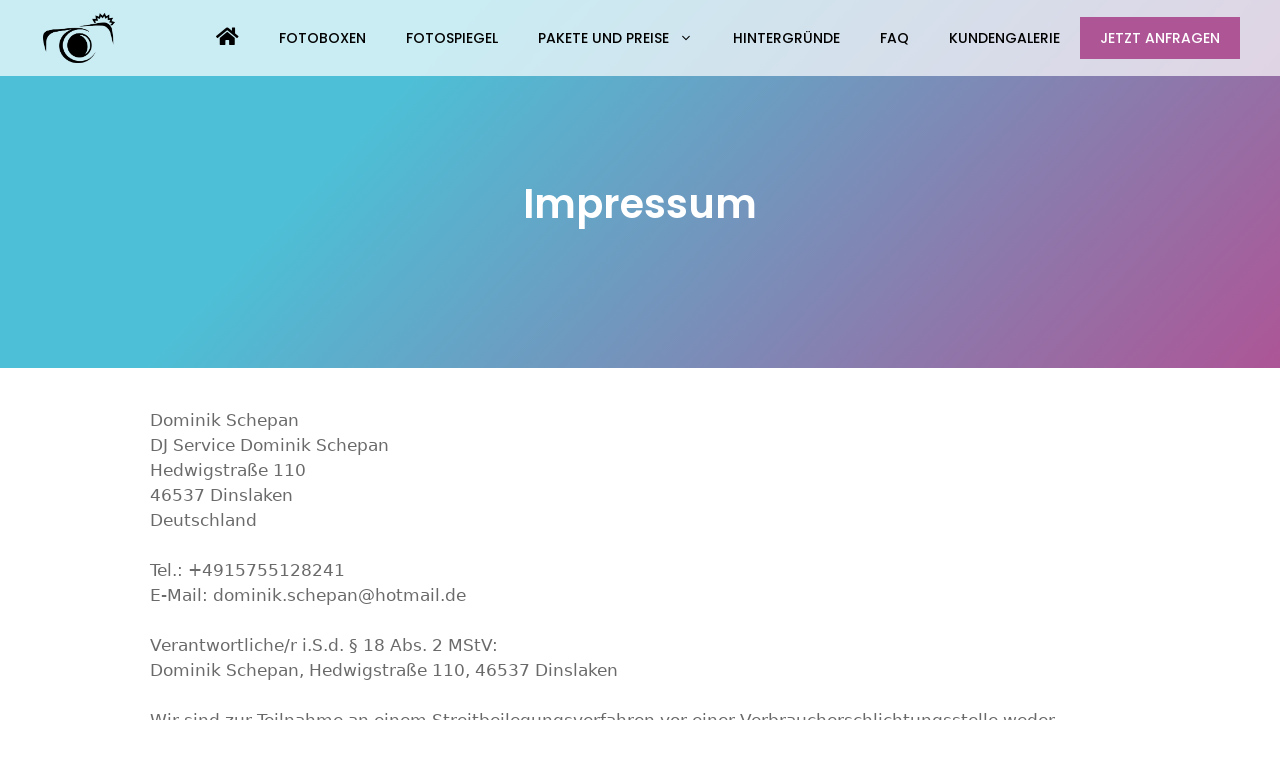

--- FILE ---
content_type: text/html; charset=UTF-8
request_url: https://box4shots.de/impressum/
body_size: 14107
content:
<!DOCTYPE html>
<html lang="de" prefix="og: https://ogp.me/ns#">
<head>
	<meta charset="UTF-8">
	        <script type="text/javascript" src="https://cdn.consentmanager.net/delivery/autoblocking/261924744196a.js" data-cmp-ab="1"
                data-cmp-host="delivery.consentmanager.net"
                data-cmp-cdn="cdn.consentmanager.net"
                data-cmp-codesrc="10" ></script>
        <meta name="viewport" content="width=device-width, initial-scale=1">
<!-- Suchmaschinen-Optimierung durch Rank Math PRO - https://rankmath.com/ -->
<title>Impressum - Box4Shots.de Fotoboxen im Raum Nrw</title>
<meta name="description" content="Impressum Box4Shots Fotoboxen - Angaben gemäß § 5 TMG Kontakt: E-Mail: kontakt@box4shots.de"/>
<meta name="robots" content="follow, index, max-snippet:-1, max-video-preview:-1, max-image-preview:large"/>
<link rel="canonical" href="https://box4shots.de/impressum/" />
<meta property="og:locale" content="de_DE" />
<meta property="og:type" content="article" />
<meta property="og:title" content="Impressum - Box4Shots.de Fotoboxen im Raum Nrw" />
<meta property="og:description" content="Impressum Box4Shots Fotoboxen - Angaben gemäß § 5 TMG Kontakt: E-Mail: kontakt@box4shots.de" />
<meta property="og:url" content="https://box4shots.de/impressum/" />
<meta property="og:site_name" content="Box4Shots" />
<meta name="twitter:card" content="summary_large_image" />
<meta name="twitter:title" content="Impressum - Box4Shots.de Fotoboxen im Raum Nrw" />
<meta name="twitter:description" content="Impressum Box4Shots Fotoboxen - Angaben gemäß § 5 TMG Kontakt: E-Mail: kontakt@box4shots.de" />
<meta name="twitter:label1" content="Lesedauer" />
<meta name="twitter:data1" content="Weniger als eine Minute" />
<!-- /Rank Math WordPress SEO Plugin -->

<link rel="alternate" type="application/rss+xml" title="Box4Shots &raquo; Feed" href="https://box4shots.de/feed/" />
<link rel="alternate" type="application/rss+xml" title="Box4Shots &raquo; Kommentar-Feed" href="https://box4shots.de/comments/feed/" />
<link rel="alternate" title="oEmbed (JSON)" type="application/json+oembed" href="https://box4shots.de/wp-json/oembed/1.0/embed?url=https%3A%2F%2Fbox4shots.de%2Fimpressum%2F" />
<link rel="alternate" title="oEmbed (XML)" type="text/xml+oembed" href="https://box4shots.de/wp-json/oembed/1.0/embed?url=https%3A%2F%2Fbox4shots.de%2Fimpressum%2F&#038;format=xml" />
<style id='wp-img-auto-sizes-contain-inline-css'>
img:is([sizes=auto i],[sizes^="auto," i]){contain-intrinsic-size:3000px 1500px}
/*# sourceURL=wp-img-auto-sizes-contain-inline-css */
</style>
<!-- <link rel='stylesheet' id='tpgb-fontawesome-css' href='https://box4shots.de/wp-content/plugins/the-plus-addons-for-block-editor/assets/css/extra/fontawesome.min.css?ver=4.6.3' media='all' /> -->
<!-- <link rel='stylesheet' id='plus-global-css' href='https://box4shots.de/wp-content/uploads/theplus_gutenberg/plus-global.css?ver=1766108400' media='all' /> -->
<link rel="stylesheet" type="text/css" href="//box4shots.de/wp-content/cache/wpfc-minified/m9q2e7fl/f9kl5.css" media="all"/>
<style id='wp-block-library-inline-css'>
:root{--wp-block-synced-color:#7a00df;--wp-block-synced-color--rgb:122,0,223;--wp-bound-block-color:var(--wp-block-synced-color);--wp-editor-canvas-background:#ddd;--wp-admin-theme-color:#007cba;--wp-admin-theme-color--rgb:0,124,186;--wp-admin-theme-color-darker-10:#006ba1;--wp-admin-theme-color-darker-10--rgb:0,107,160.5;--wp-admin-theme-color-darker-20:#005a87;--wp-admin-theme-color-darker-20--rgb:0,90,135;--wp-admin-border-width-focus:2px}@media (min-resolution:192dpi){:root{--wp-admin-border-width-focus:1.5px}}.wp-element-button{cursor:pointer}:root .has-very-light-gray-background-color{background-color:#eee}:root .has-very-dark-gray-background-color{background-color:#313131}:root .has-very-light-gray-color{color:#eee}:root .has-very-dark-gray-color{color:#313131}:root .has-vivid-green-cyan-to-vivid-cyan-blue-gradient-background{background:linear-gradient(135deg,#00d084,#0693e3)}:root .has-purple-crush-gradient-background{background:linear-gradient(135deg,#34e2e4,#4721fb 50%,#ab1dfe)}:root .has-hazy-dawn-gradient-background{background:linear-gradient(135deg,#faaca8,#dad0ec)}:root .has-subdued-olive-gradient-background{background:linear-gradient(135deg,#fafae1,#67a671)}:root .has-atomic-cream-gradient-background{background:linear-gradient(135deg,#fdd79a,#004a59)}:root .has-nightshade-gradient-background{background:linear-gradient(135deg,#330968,#31cdcf)}:root .has-midnight-gradient-background{background:linear-gradient(135deg,#020381,#2874fc)}:root{--wp--preset--font-size--normal:16px;--wp--preset--font-size--huge:42px}.has-regular-font-size{font-size:1em}.has-larger-font-size{font-size:2.625em}.has-normal-font-size{font-size:var(--wp--preset--font-size--normal)}.has-huge-font-size{font-size:var(--wp--preset--font-size--huge)}.has-text-align-center{text-align:center}.has-text-align-left{text-align:left}.has-text-align-right{text-align:right}.has-fit-text{white-space:nowrap!important}#end-resizable-editor-section{display:none}.aligncenter{clear:both}.items-justified-left{justify-content:flex-start}.items-justified-center{justify-content:center}.items-justified-right{justify-content:flex-end}.items-justified-space-between{justify-content:space-between}.screen-reader-text{border:0;clip-path:inset(50%);height:1px;margin:-1px;overflow:hidden;padding:0;position:absolute;width:1px;word-wrap:normal!important}.screen-reader-text:focus{background-color:#ddd;clip-path:none;color:#444;display:block;font-size:1em;height:auto;left:5px;line-height:normal;padding:15px 23px 14px;text-decoration:none;top:5px;width:auto;z-index:100000}html :where(.has-border-color){border-style:solid}html :where([style*=border-top-color]){border-top-style:solid}html :where([style*=border-right-color]){border-right-style:solid}html :where([style*=border-bottom-color]){border-bottom-style:solid}html :where([style*=border-left-color]){border-left-style:solid}html :where([style*=border-width]){border-style:solid}html :where([style*=border-top-width]){border-top-style:solid}html :where([style*=border-right-width]){border-right-style:solid}html :where([style*=border-bottom-width]){border-bottom-style:solid}html :where([style*=border-left-width]){border-left-style:solid}html :where(img[class*=wp-image-]){height:auto;max-width:100%}:where(figure){margin:0 0 1em}html :where(.is-position-sticky){--wp-admin--admin-bar--position-offset:var(--wp-admin--admin-bar--height,0px)}@media screen and (max-width:600px){html :where(.is-position-sticky){--wp-admin--admin-bar--position-offset:0px}}

/*# sourceURL=wp-block-library-inline-css */
</style><style id='wp-block-list-inline-css'>
ol,ul{box-sizing:border-box}:root :where(.wp-block-list.has-background){padding:1.25em 2.375em}
/*# sourceURL=https://box4shots.de/wp-includes/blocks/list/style.min.css */
</style>
<style id='global-styles-inline-css'>
:root{--wp--preset--aspect-ratio--square: 1;--wp--preset--aspect-ratio--4-3: 4/3;--wp--preset--aspect-ratio--3-4: 3/4;--wp--preset--aspect-ratio--3-2: 3/2;--wp--preset--aspect-ratio--2-3: 2/3;--wp--preset--aspect-ratio--16-9: 16/9;--wp--preset--aspect-ratio--9-16: 9/16;--wp--preset--color--black: #000000;--wp--preset--color--cyan-bluish-gray: #abb8c3;--wp--preset--color--white: #ffffff;--wp--preset--color--pale-pink: #f78da7;--wp--preset--color--vivid-red: #cf2e2e;--wp--preset--color--luminous-vivid-orange: #ff6900;--wp--preset--color--luminous-vivid-amber: #fcb900;--wp--preset--color--light-green-cyan: #7bdcb5;--wp--preset--color--vivid-green-cyan: #00d084;--wp--preset--color--pale-cyan-blue: #8ed1fc;--wp--preset--color--vivid-cyan-blue: #0693e3;--wp--preset--color--vivid-purple: #9b51e0;--wp--preset--color--contrast: var(--contrast);--wp--preset--color--contrast-2: var(--contrast-2);--wp--preset--color--contrast-3: var(--contrast-3);--wp--preset--color--base: var(--base);--wp--preset--color--base-2: var(--base-2);--wp--preset--color--base-3: var(--base-3);--wp--preset--color--accent: var(--accent);--wp--preset--color--page-bg-2: var(--page-bg-2);--wp--preset--color--turquise: var(--turquise);--wp--preset--color--blue: var(--blue);--wp--preset--gradient--vivid-cyan-blue-to-vivid-purple: linear-gradient(135deg,rgb(6,147,227) 0%,rgb(155,81,224) 100%);--wp--preset--gradient--light-green-cyan-to-vivid-green-cyan: linear-gradient(135deg,rgb(122,220,180) 0%,rgb(0,208,130) 100%);--wp--preset--gradient--luminous-vivid-amber-to-luminous-vivid-orange: linear-gradient(135deg,rgb(252,185,0) 0%,rgb(255,105,0) 100%);--wp--preset--gradient--luminous-vivid-orange-to-vivid-red: linear-gradient(135deg,rgb(255,105,0) 0%,rgb(207,46,46) 100%);--wp--preset--gradient--very-light-gray-to-cyan-bluish-gray: linear-gradient(135deg,rgb(238,238,238) 0%,rgb(169,184,195) 100%);--wp--preset--gradient--cool-to-warm-spectrum: linear-gradient(135deg,rgb(74,234,220) 0%,rgb(151,120,209) 20%,rgb(207,42,186) 40%,rgb(238,44,130) 60%,rgb(251,105,98) 80%,rgb(254,248,76) 100%);--wp--preset--gradient--blush-light-purple: linear-gradient(135deg,rgb(255,206,236) 0%,rgb(152,150,240) 100%);--wp--preset--gradient--blush-bordeaux: linear-gradient(135deg,rgb(254,205,165) 0%,rgb(254,45,45) 50%,rgb(107,0,62) 100%);--wp--preset--gradient--luminous-dusk: linear-gradient(135deg,rgb(255,203,112) 0%,rgb(199,81,192) 50%,rgb(65,88,208) 100%);--wp--preset--gradient--pale-ocean: linear-gradient(135deg,rgb(255,245,203) 0%,rgb(182,227,212) 50%,rgb(51,167,181) 100%);--wp--preset--gradient--electric-grass: linear-gradient(135deg,rgb(202,248,128) 0%,rgb(113,206,126) 100%);--wp--preset--gradient--midnight: linear-gradient(135deg,rgb(2,3,129) 0%,rgb(40,116,252) 100%);--wp--preset--font-size--small: 13px;--wp--preset--font-size--medium: 20px;--wp--preset--font-size--large: 36px;--wp--preset--font-size--x-large: 42px;--wp--preset--spacing--20: 0.44rem;--wp--preset--spacing--30: 0.67rem;--wp--preset--spacing--40: 1rem;--wp--preset--spacing--50: 1.5rem;--wp--preset--spacing--60: 2.25rem;--wp--preset--spacing--70: 3.38rem;--wp--preset--spacing--80: 5.06rem;--wp--preset--shadow--natural: 6px 6px 9px rgba(0, 0, 0, 0.2);--wp--preset--shadow--deep: 12px 12px 50px rgba(0, 0, 0, 0.4);--wp--preset--shadow--sharp: 6px 6px 0px rgba(0, 0, 0, 0.2);--wp--preset--shadow--outlined: 6px 6px 0px -3px rgb(255, 255, 255), 6px 6px rgb(0, 0, 0);--wp--preset--shadow--crisp: 6px 6px 0px rgb(0, 0, 0);}:where(.is-layout-flex){gap: 0.5em;}:where(.is-layout-grid){gap: 0.5em;}body .is-layout-flex{display: flex;}.is-layout-flex{flex-wrap: wrap;align-items: center;}.is-layout-flex > :is(*, div){margin: 0;}body .is-layout-grid{display: grid;}.is-layout-grid > :is(*, div){margin: 0;}:where(.wp-block-columns.is-layout-flex){gap: 2em;}:where(.wp-block-columns.is-layout-grid){gap: 2em;}:where(.wp-block-post-template.is-layout-flex){gap: 1.25em;}:where(.wp-block-post-template.is-layout-grid){gap: 1.25em;}.has-black-color{color: var(--wp--preset--color--black) !important;}.has-cyan-bluish-gray-color{color: var(--wp--preset--color--cyan-bluish-gray) !important;}.has-white-color{color: var(--wp--preset--color--white) !important;}.has-pale-pink-color{color: var(--wp--preset--color--pale-pink) !important;}.has-vivid-red-color{color: var(--wp--preset--color--vivid-red) !important;}.has-luminous-vivid-orange-color{color: var(--wp--preset--color--luminous-vivid-orange) !important;}.has-luminous-vivid-amber-color{color: var(--wp--preset--color--luminous-vivid-amber) !important;}.has-light-green-cyan-color{color: var(--wp--preset--color--light-green-cyan) !important;}.has-vivid-green-cyan-color{color: var(--wp--preset--color--vivid-green-cyan) !important;}.has-pale-cyan-blue-color{color: var(--wp--preset--color--pale-cyan-blue) !important;}.has-vivid-cyan-blue-color{color: var(--wp--preset--color--vivid-cyan-blue) !important;}.has-vivid-purple-color{color: var(--wp--preset--color--vivid-purple) !important;}.has-black-background-color{background-color: var(--wp--preset--color--black) !important;}.has-cyan-bluish-gray-background-color{background-color: var(--wp--preset--color--cyan-bluish-gray) !important;}.has-white-background-color{background-color: var(--wp--preset--color--white) !important;}.has-pale-pink-background-color{background-color: var(--wp--preset--color--pale-pink) !important;}.has-vivid-red-background-color{background-color: var(--wp--preset--color--vivid-red) !important;}.has-luminous-vivid-orange-background-color{background-color: var(--wp--preset--color--luminous-vivid-orange) !important;}.has-luminous-vivid-amber-background-color{background-color: var(--wp--preset--color--luminous-vivid-amber) !important;}.has-light-green-cyan-background-color{background-color: var(--wp--preset--color--light-green-cyan) !important;}.has-vivid-green-cyan-background-color{background-color: var(--wp--preset--color--vivid-green-cyan) !important;}.has-pale-cyan-blue-background-color{background-color: var(--wp--preset--color--pale-cyan-blue) !important;}.has-vivid-cyan-blue-background-color{background-color: var(--wp--preset--color--vivid-cyan-blue) !important;}.has-vivid-purple-background-color{background-color: var(--wp--preset--color--vivid-purple) !important;}.has-black-border-color{border-color: var(--wp--preset--color--black) !important;}.has-cyan-bluish-gray-border-color{border-color: var(--wp--preset--color--cyan-bluish-gray) !important;}.has-white-border-color{border-color: var(--wp--preset--color--white) !important;}.has-pale-pink-border-color{border-color: var(--wp--preset--color--pale-pink) !important;}.has-vivid-red-border-color{border-color: var(--wp--preset--color--vivid-red) !important;}.has-luminous-vivid-orange-border-color{border-color: var(--wp--preset--color--luminous-vivid-orange) !important;}.has-luminous-vivid-amber-border-color{border-color: var(--wp--preset--color--luminous-vivid-amber) !important;}.has-light-green-cyan-border-color{border-color: var(--wp--preset--color--light-green-cyan) !important;}.has-vivid-green-cyan-border-color{border-color: var(--wp--preset--color--vivid-green-cyan) !important;}.has-pale-cyan-blue-border-color{border-color: var(--wp--preset--color--pale-cyan-blue) !important;}.has-vivid-cyan-blue-border-color{border-color: var(--wp--preset--color--vivid-cyan-blue) !important;}.has-vivid-purple-border-color{border-color: var(--wp--preset--color--vivid-purple) !important;}.has-vivid-cyan-blue-to-vivid-purple-gradient-background{background: var(--wp--preset--gradient--vivid-cyan-blue-to-vivid-purple) !important;}.has-light-green-cyan-to-vivid-green-cyan-gradient-background{background: var(--wp--preset--gradient--light-green-cyan-to-vivid-green-cyan) !important;}.has-luminous-vivid-amber-to-luminous-vivid-orange-gradient-background{background: var(--wp--preset--gradient--luminous-vivid-amber-to-luminous-vivid-orange) !important;}.has-luminous-vivid-orange-to-vivid-red-gradient-background{background: var(--wp--preset--gradient--luminous-vivid-orange-to-vivid-red) !important;}.has-very-light-gray-to-cyan-bluish-gray-gradient-background{background: var(--wp--preset--gradient--very-light-gray-to-cyan-bluish-gray) !important;}.has-cool-to-warm-spectrum-gradient-background{background: var(--wp--preset--gradient--cool-to-warm-spectrum) !important;}.has-blush-light-purple-gradient-background{background: var(--wp--preset--gradient--blush-light-purple) !important;}.has-blush-bordeaux-gradient-background{background: var(--wp--preset--gradient--blush-bordeaux) !important;}.has-luminous-dusk-gradient-background{background: var(--wp--preset--gradient--luminous-dusk) !important;}.has-pale-ocean-gradient-background{background: var(--wp--preset--gradient--pale-ocean) !important;}.has-electric-grass-gradient-background{background: var(--wp--preset--gradient--electric-grass) !important;}.has-midnight-gradient-background{background: var(--wp--preset--gradient--midnight) !important;}.has-small-font-size{font-size: var(--wp--preset--font-size--small) !important;}.has-medium-font-size{font-size: var(--wp--preset--font-size--medium) !important;}.has-large-font-size{font-size: var(--wp--preset--font-size--large) !important;}.has-x-large-font-size{font-size: var(--wp--preset--font-size--x-large) !important;}
/*# sourceURL=global-styles-inline-css */
</style>

<style id='classic-theme-styles-inline-css'>
/*! This file is auto-generated */
.wp-block-button__link{color:#fff;background-color:#32373c;border-radius:9999px;box-shadow:none;text-decoration:none;padding:calc(.667em + 2px) calc(1.333em + 2px);font-size:1.125em}.wp-block-file__button{background:#32373c;color:#fff;text-decoration:none}
/*# sourceURL=/wp-includes/css/classic-themes.min.css */
</style>
<!-- <link rel='stylesheet' id='parent-style-css' href='https://box4shots.de/wp-content/themes/generatepress/style.css?ver=6.9' media='all' /> -->
<!-- <link rel='stylesheet' id='child-theme-css-css' href='https://box4shots.de/wp-content/themes/generatepress-box4shots/style.css?ver=6.9' media='all' /> -->
<!-- <link rel='stylesheet' id='generate-widget-areas-css' href='https://box4shots.de/wp-content/themes/generatepress/assets/css/components/widget-areas.min.css?ver=3.6.1' media='all' /> -->
<!-- <link rel='stylesheet' id='generate-style-css' href='https://box4shots.de/wp-content/themes/generatepress/assets/css/main.min.css?ver=3.6.1' media='all' /> -->
<link rel="stylesheet" type="text/css" href="//box4shots.de/wp-content/cache/wpfc-minified/ld7h77yu/41556.css" media="all"/>
<style id='generate-style-inline-css'>
body{background-color:#ffffff;color:#3a3a3a;}a{color:var(--accent);}a:visited{color:#ab2eba;}a:hover, a:focus, a:active{color:#811e84;}.grid-container{max-width:1300px;}.wp-block-group__inner-container{max-width:1300px;margin-left:auto;margin-right:auto;}.generate-back-to-top{font-size:20px;border-radius:3px;position:fixed;bottom:30px;right:30px;line-height:40px;width:40px;text-align:center;z-index:10;transition:opacity 300ms ease-in-out;opacity:0.1;transform:translateY(1000px);}.generate-back-to-top__show{opacity:1;transform:translateY(0);}:root{--contrast:#222222;--contrast-2:#575760;--contrast-3:#b2b2be;--base:#f0f0f0;--base-2:#f7f8f9;--base-3:#ffffff;--accent:#ae5596;--page-bg-2:#DFF1F6;--turquise:#56B99A;--blue:#4DBFD6;}:root .has-contrast-color{color:var(--contrast);}:root .has-contrast-background-color{background-color:var(--contrast);}:root .has-contrast-2-color{color:var(--contrast-2);}:root .has-contrast-2-background-color{background-color:var(--contrast-2);}:root .has-contrast-3-color{color:var(--contrast-3);}:root .has-contrast-3-background-color{background-color:var(--contrast-3);}:root .has-base-color{color:var(--base);}:root .has-base-background-color{background-color:var(--base);}:root .has-base-2-color{color:var(--base-2);}:root .has-base-2-background-color{background-color:var(--base-2);}:root .has-base-3-color{color:var(--base-3);}:root .has-base-3-background-color{background-color:var(--base-3);}:root .has-accent-color{color:var(--accent);}:root .has-accent-background-color{background-color:var(--accent);}:root .has-page-bg-2-color{color:var(--page-bg-2);}:root .has-page-bg-2-background-color{background-color:var(--page-bg-2);}:root .has-turquise-color{color:var(--turquise);}:root .has-turquise-background-color{background-color:var(--turquise);}:root .has-blue-color{color:var(--blue);}:root .has-blue-background-color{background-color:var(--blue);}.main-title{font-family:Roboto;font-weight:500;font-size:40px;}.site-description{font-family:Roboto;}.main-navigation a, .main-navigation .menu-toggle, .main-navigation .menu-bar-items{font-family:Poppins;font-weight:500;text-transform:uppercase;font-size:14px;}.widget-title{font-family:Poppins;font-weight:600;font-size:25px;}.site-info{font-family:Poppins;font-size:14px;}h1{font-family:Roboto;font-weight:600;text-transform:capitalize;font-size:40px;}h2{font-family:Roboto;font-weight:600;text-transform:capitalize;font-size:40px;}h3{font-family:Roboto;font-weight:600;text-transform:capitalize;font-size:40px;}h4{font-family:Roboto;font-weight:600;text-transform:capitalize;font-size:26px;}h5{font-family:Roboto;font-weight:600;text-transform:capitalize;font-size:20px;}h6{font-family:Roboto;font-weight:600;text-transform:capitalize;font-size:16px;}h1, h2, h3, h4, h5, h6{font-family:Poppins;}.top-bar{background-color:#636363;color:#ffffff;}.top-bar a{color:#ffffff;}.top-bar a:hover{color:#303030;}.site-header{background-color:#ffffff;color:#3a3a3a;}.site-header a{color:#3a3a3a;}.main-title a,.main-title a:hover{color:#0a0a0a;}.site-description{color:#757575;}.mobile-menu-control-wrapper .menu-toggle,.mobile-menu-control-wrapper .menu-toggle:hover,.mobile-menu-control-wrapper .menu-toggle:focus,.has-inline-mobile-toggle #site-navigation.toggled{background-color:rgba(0, 0, 0, 0.02);}.main-navigation,.main-navigation ul ul{background-color:#ffffff;}.main-navigation .main-nav ul li a, .main-navigation .menu-toggle, .main-navigation .menu-bar-items{color:#000000;}.main-navigation .main-nav ul li:not([class*="current-menu-"]):hover > a, .main-navigation .main-nav ul li:not([class*="current-menu-"]):focus > a, .main-navigation .main-nav ul li.sfHover:not([class*="current-menu-"]) > a, .main-navigation .menu-bar-item:hover > a, .main-navigation .menu-bar-item.sfHover > a{color:#ae5596;}button.menu-toggle:hover,button.menu-toggle:focus{color:#000000;}.main-navigation .main-nav ul li[class*="current-menu-"] > a{color:#000000;}.navigation-search input[type="search"],.navigation-search input[type="search"]:active, .navigation-search input[type="search"]:focus, .main-navigation .main-nav ul li.search-item.active > a, .main-navigation .menu-bar-items .search-item.active > a{color:#ae5596;}.main-navigation ul ul{background-color:rgba(227,227,227,1);}.main-navigation .main-nav ul ul li a{color:#000000;}.main-navigation .main-nav ul ul li:not([class*="current-menu-"]):hover > a,.main-navigation .main-nav ul ul li:not([class*="current-menu-"]):focus > a, .main-navigation .main-nav ul ul li.sfHover:not([class*="current-menu-"]) > a{color:#ffffff;background-color:var(--accent);}.main-navigation .main-nav ul ul li[class*="current-menu-"] > a{color:#ffffff;background-color:#4f4f4f;}.separate-containers .inside-article, .separate-containers .comments-area, .separate-containers .page-header, .one-container .container, .separate-containers .paging-navigation, .inside-page-header{color:#6a6a6a;background-color:#ffffff;}.inside-article a,.paging-navigation a,.comments-area a,.page-header a{color:#ab2eba;}.inside-article a:hover,.paging-navigation a:hover,.comments-area a:hover,.page-header a:hover{color:#882493;}.entry-header h1,.page-header h1{color:#000000;}.entry-meta{color:#595959;}.entry-meta a{color:#595959;}.entry-meta a:hover{color:#ab2eba;}h1{color:#ffffff;}h2{color:#000000;}h3{color:#000000;}h4{color:#000000;}h5{color:#000000;}.sidebar .widget{background-color:#ffffff;}.sidebar .widget .widget-title{color:#000000;}.footer-widgets{color:#d2d2d2;background-color:#020202;}.footer-widgets a{color:#d2d2d2;}.footer-widgets a:hover{color:#ffffff;}.footer-widgets .widget-title{color:#ffffff;}.site-info{color:#848484;background-color:#1c1c1c;}.site-info a{color:#848484;}.site-info a:hover{color:#a5a5a5;}.footer-bar .widget_nav_menu .current-menu-item a{color:#a5a5a5;}input[type="text"],input[type="email"],input[type="url"],input[type="password"],input[type="search"],input[type="tel"],input[type="number"],textarea,select{color:#eeeeee;background-color:#fafafa;border-color:#cccccc;}input[type="text"]:focus,input[type="email"]:focus,input[type="url"]:focus,input[type="password"]:focus,input[type="search"]:focus,input[type="tel"]:focus,input[type="number"]:focus,textarea:focus,select:focus{color:#e0e0e0;background-color:#ffffff;border-color:#bfbfbf;}button,html input[type="button"],input[type="reset"],input[type="submit"],a.button,a.wp-block-button__link:not(.has-background){color:#ffffff;background-color:#ab2eba;}button:hover,html input[type="button"]:hover,input[type="reset"]:hover,input[type="submit"]:hover,a.button:hover,button:focus,html input[type="button"]:focus,input[type="reset"]:focus,input[type="submit"]:focus,a.button:focus,a.wp-block-button__link:not(.has-background):active,a.wp-block-button__link:not(.has-background):focus,a.wp-block-button__link:not(.has-background):hover{color:#ffffff;background-color:#af4eba;}a.generate-back-to-top{background-color:#ab2eba;color:#ffffff;}a.generate-back-to-top:hover,a.generate-back-to-top:focus{background-color:#cf38e0;color:#ffffff;}:root{--gp-search-modal-bg-color:var(--base-3);--gp-search-modal-text-color:var(--contrast);--gp-search-modal-overlay-bg-color:rgba(0,0,0,0.2);}@media (max-width: 1160px){.main-navigation .menu-bar-item:hover > a, .main-navigation .menu-bar-item.sfHover > a{background:none;color:#000000;}}.inside-top-bar{padding:10px;}.inside-header{padding:40px;}.nav-below-header .main-navigation .inside-navigation.grid-container, .nav-above-header .main-navigation .inside-navigation.grid-container{padding:0px 20px 0px 20px;}.site-main .wp-block-group__inner-container{padding:40px;}.separate-containers .paging-navigation{padding-top:20px;padding-bottom:20px;}.entry-content .alignwide, body:not(.no-sidebar) .entry-content .alignfull{margin-left:-40px;width:calc(100% + 80px);max-width:calc(100% + 80px);}.main-navigation .main-nav ul li a,.menu-toggle,.main-navigation .menu-bar-item > a{line-height:76px;}.navigation-search input[type="search"]{height:76px;}.rtl .menu-item-has-children .dropdown-menu-toggle{padding-left:20px;}.rtl .main-navigation .main-nav ul li.menu-item-has-children > a{padding-right:20px;}.inside-site-info{padding:20px 30px 20px 30px;}@media (max-width:768px){.separate-containers .inside-article, .separate-containers .comments-area, .separate-containers .page-header, .separate-containers .paging-navigation, .one-container .site-content, .inside-page-header{padding:30px;}.site-main .wp-block-group__inner-container{padding:30px;}.footer-widgets-container{padding-right:30px;padding-left:30px;}.inside-site-info{padding-right:10px;padding-left:10px;}.entry-content .alignwide, body:not(.no-sidebar) .entry-content .alignfull{margin-left:-30px;width:calc(100% + 60px);max-width:calc(100% + 60px);}.one-container .site-main .paging-navigation{margin-bottom:20px;}}/* End cached CSS */.is-right-sidebar{width:25%;}.is-left-sidebar{width:25%;}.site-content .content-area{width:100%;}@media (max-width: 1160px){.main-navigation .menu-toggle,.sidebar-nav-mobile:not(#sticky-placeholder){display:block;}.main-navigation ul,.gen-sidebar-nav,.main-navigation:not(.slideout-navigation):not(.toggled) .main-nav > ul,.has-inline-mobile-toggle #site-navigation .inside-navigation > *:not(.navigation-search):not(.main-nav){display:none;}.nav-align-right .inside-navigation,.nav-align-center .inside-navigation{justify-content:space-between;}}
.dynamic-author-image-rounded{border-radius:100%;}.dynamic-featured-image, .dynamic-author-image{vertical-align:middle;}.one-container.blog .dynamic-content-template:not(:last-child), .one-container.archive .dynamic-content-template:not(:last-child){padding-bottom:0px;}.dynamic-entry-excerpt > p:last-child{margin-bottom:0px;}
.main-navigation .main-nav ul li a,.menu-toggle,.main-navigation .menu-bar-item > a{transition: line-height 300ms ease}.main-navigation.toggled .main-nav > ul{background-color: #ffffff}.sticky-enabled .gen-sidebar-nav.is_stuck .main-navigation {margin-bottom: 0px;}.sticky-enabled .gen-sidebar-nav.is_stuck {z-index: 500;}.sticky-enabled .main-navigation.is_stuck {box-shadow: 0 2px 2px -2px rgba(0, 0, 0, .2);}.navigation-stick:not(.gen-sidebar-nav) {left: 0;right: 0;width: 100% !important;}.both-sticky-menu .main-navigation:not(#mobile-header).toggled .main-nav > ul,.mobile-sticky-menu .main-navigation:not(#mobile-header).toggled .main-nav > ul,.mobile-header-sticky #mobile-header.toggled .main-nav > ul {position: absolute;left: 0;right: 0;z-index: 999;}.nav-float-right .navigation-stick {width: 100% !important;left: 0;}.nav-float-right .navigation-stick .navigation-branding {margin-right: auto;}.main-navigation.has-sticky-branding:not(.grid-container) .inside-navigation:not(.grid-container) .navigation-branding{margin-left: 10px;}
.page-hero .inside-page-hero.grid-container{max-width:calc(1300px - 0px - 0px);}.inside-page-hero > *:last-child{margin-bottom:0px;}.header-wrap{position:absolute;left:0px;right:0px;z-index:10;}.header-wrap .site-header{background:transparent;}.header-wrap .main-title a, .header-wrap .main-title a:hover, .header-wrap .main-title a:visited{color:#ffffff;}.header-wrap .toggled .main-title a, .header-wrap .toggled .main-title a:hover, .header-wrap .toggled .main-title a:visited, .header-wrap .navigation-stick .main-title a, .header-wrap .navigation-stick .main-title a:hover, .header-wrap .navigation-stick .main-title a:visited{color:#0a0a0a;}.header-wrap #site-navigation:not(.toggled), .header-wrap #mobile-header:not(.toggled):not(.navigation-stick), .has-inline-mobile-toggle .mobile-menu-control-wrapper{background:rgba(10,10,10,0.5);}.header-wrap #site-navigation:not(.toggled) .main-nav > ul > li > a, .header-wrap #mobile-header:not(.toggled):not(.navigation-stick) .main-nav > ul > li > a, .header-wrap .main-navigation:not(.toggled):not(.navigation-stick) .menu-toggle, .header-wrap .main-navigation:not(.toggled):not(.navigation-stick) .menu-toggle:hover, .main-navigation:not(.toggled):not(.navigation-stick) .menu-bar-item:not(.close-search) > a{color:#ffffff;}.header-wrap #site-navigation:not(.toggled) .main-nav > ul > li:hover > a, .header-wrap #site-navigation:not(.toggled) .main-nav > ul > li:focus > a, .header-wrap #site-navigation:not(.toggled) .main-nav > ul > li.sfHover > a, .header-wrap #mobile-header:not(.toggled) .main-nav > ul > li:hover > a, .header-wrap #site-navigation:not(.toggled) .menu-bar-item:not(.close-search):hover > a, .header-wrap #mobile-header:not(.toggled) .menu-bar-item:not(.close-search):hover > a, .header-wrap #site-navigation:not(.toggled) .menu-bar-item:not(.close-search).sfHover > a, .header-wrap #mobile-header:not(.toggled) .menu-bar-item:not(.close-search).sfHover > a{background:transparent;color:#ab2eba;}.header-wrap #site-navigation:not(.toggled) .main-nav > ul > li[class*="current-menu-"] > a, .header-wrap #mobile-header:not(.toggled) .main-nav > ul > li[class*="current-menu-"] > a, .header-wrap #site-navigation:not(.toggled) .main-nav > ul > li[class*="current-menu-"]:hover > a, .header-wrap #mobile-header:not(.toggled) .main-nav > ul > li[class*="current-menu-"]:hover > a{background:transparent;color:#ab2eba;}
@media (max-width: 1160px){.main-navigation .main-nav ul li a,.main-navigation .menu-toggle,.main-navigation .mobile-bar-items a,.main-navigation .menu-bar-item > a{line-height:54px;}.main-navigation .site-logo.navigation-logo img, .mobile-header-navigation .site-logo.mobile-header-logo img, .navigation-search input[type="search"]{height:54px;}}.main-navigation.slideout-navigation .main-nav > ul > li > a{line-height:54px;}
/*# sourceURL=generate-style-inline-css */
</style>
<!-- <link rel='stylesheet' id='generate-child-css' href='https://box4shots.de/wp-content/themes/generatepress-box4shots/style.css?ver=1700603824' media='all' /> -->
<!-- <link rel='stylesheet' id='generateblocks-css' href='https://box4shots.de/wp-content/uploads/generateblocks/style-776.css?ver=1766108400' media='all' /> -->
<link rel="stylesheet" type="text/css" href="//box4shots.de/wp-content/cache/wpfc-minified/ch467k6/43ib5.css" media="all"/>
<style id='kadence-blocks-global-variables-inline-css'>
:root {--global-kb-font-size-sm:clamp(0.8rem, 0.73rem + 0.217vw, 0.9rem);--global-kb-font-size-md:clamp(1.1rem, 0.995rem + 0.326vw, 1.25rem);--global-kb-font-size-lg:clamp(1.75rem, 1.576rem + 0.543vw, 2rem);--global-kb-font-size-xl:clamp(2.25rem, 1.728rem + 1.63vw, 3rem);--global-kb-font-size-xxl:clamp(2.5rem, 1.456rem + 3.26vw, 4rem);--global-kb-font-size-xxxl:clamp(2.75rem, 0.489rem + 7.065vw, 6rem);}:root {--global-palette1: #3182CE;--global-palette2: #2B6CB0;--global-palette3: #1A202C;--global-palette4: #2D3748;--global-palette5: #4A5568;--global-palette6: #718096;--global-palette7: #EDF2F7;--global-palette8: #F7FAFC;--global-palette9: #ffffff;}
/*# sourceURL=kadence-blocks-global-variables-inline-css */
</style>
<!-- <link rel='stylesheet' id='generate-offside-css' href='https://box4shots.de/wp-content/plugins/gp-premium/menu-plus/functions/css/offside.min.css?ver=2.5.2' media='all' /> -->
<link rel="stylesheet" type="text/css" href="//box4shots.de/wp-content/cache/wpfc-minified/1fbeumq0/40dyr.css" media="all"/>
<style id='generate-offside-inline-css'>
:root{--gp-slideout-width:265px;}.slideout-navigation, .slideout-navigation a{color:#000000;}.slideout-navigation button.slideout-exit{color:#000000;padding-left:20px;padding-right:20px;}.slide-opened nav.toggled .menu-toggle:before{display:none;}@media (max-width: 1160px){.menu-bar-item.slideout-toggle{display:none;}}
/*# sourceURL=generate-offside-inline-css */
</style>
<!-- <link rel='stylesheet' id='generate-navigation-branding-css' href='https://box4shots.de/wp-content/plugins/gp-premium/menu-plus/functions/css/navigation-branding-flex.min.css?ver=2.5.2' media='all' /> -->
<link rel="stylesheet" type="text/css" href="//box4shots.de/wp-content/cache/wpfc-minified/8mjkawkb/40dyr.css" media="all"/>
<style id='generate-navigation-branding-inline-css'>
@media (max-width: 1160px){.site-header, #site-navigation, #sticky-navigation{display:none !important;opacity:0.0;}#mobile-header{display:block !important;width:100% !important;}#mobile-header .main-nav > ul{display:none;}#mobile-header.toggled .main-nav > ul, #mobile-header .menu-toggle, #mobile-header .mobile-bar-items{display:block;}#mobile-header .main-nav{-ms-flex:0 0 100%;flex:0 0 100%;-webkit-box-ordinal-group:5;-ms-flex-order:4;order:4;}}.main-navigation.has-branding .inside-navigation.grid-container, .main-navigation.has-branding.grid-container .inside-navigation:not(.grid-container){padding:0px 40px 0px 40px;}.main-navigation.has-branding:not(.grid-container) .inside-navigation:not(.grid-container) .navigation-branding{margin-left:10px;}.navigation-branding img, .site-logo.mobile-header-logo img{height:76px;width:auto;}.navigation-branding .main-title{line-height:76px;}@media (max-width: 1160px){.main-navigation.has-branding.nav-align-center .menu-bar-items, .main-navigation.has-sticky-branding.navigation-stick.nav-align-center .menu-bar-items{margin-left:auto;}.navigation-branding{margin-right:auto;margin-left:10px;}.navigation-branding .main-title, .mobile-header-navigation .site-logo{margin-left:10px;}.main-navigation.has-branding .inside-navigation.grid-container{padding:0px;}.navigation-branding img, .site-logo.mobile-header-logo{height:54px;}.navigation-branding .main-title{line-height:54px;}}
/*# sourceURL=generate-navigation-branding-inline-css */
</style>
<script src='//box4shots.de/wp-content/cache/wpfc-minified/9k7od8zo/40dys.js' type="text/javascript"></script>
<!-- <script src="https://box4shots.de/wp-includes/js/jquery/jquery.min.js?ver=3.7.1" id="jquery-core-js"></script> -->
<link rel="https://api.w.org/" href="https://box4shots.de/wp-json/" /><link rel="alternate" title="JSON" type="application/json" href="https://box4shots.de/wp-json/wp/v2/pages/776" /><link rel="EditURI" type="application/rsd+xml" title="RSD" href="https://box4shots.de/xmlrpc.php?rsd" />
<meta name="generator" content="WordPress 6.9" />
<link rel='shortlink' href='https://box4shots.de/?p=776' />
<style>.recentcomments a{display:inline !important;padding:0 !important;margin:0 !important;}</style><link rel="icon" href="https://box4shots.de/wp-content/uploads/2022/03/cropped-favicon-32x32.jpg" sizes="32x32" />
<link rel="icon" href="https://box4shots.de/wp-content/uploads/2022/03/cropped-favicon-192x192.jpg" sizes="192x192" />
<link rel="apple-touch-icon" href="https://box4shots.de/wp-content/uploads/2022/03/cropped-favicon-180x180.jpg" />
<meta name="msapplication-TileImage" content="https://box4shots.de/wp-content/uploads/2022/03/cropped-favicon-270x270.jpg" />
		<style id="wp-custom-css">
			/* GeneratePress Site CSS */ /* 

/* Back to top button border radius */
.generate-back-to-top {
	border-radius: 100%;
} /* End GeneratePress Site CSS */

.depicter {
  z-index: 1;
}

.header-wrap .main-navigation:not(.toggled):not(.navigation-stick) .menu-toggle {
	color:#000;
}

.header-wrap #site-navigation:not(.toggled) .main-nav > ul > li > a {
	color:#000;
}
.header-wrap #site-navigation:not(.toggled) .main-nav > ul > li[class*="current-menu-"] > a {
	color:#000;
}

.fa-home:before {
    font-size: 20px;
}

.menu-contact {
	height:42px;
  background-color: #ae5596;
}

.menu-contact:hover {
	transform: scale(1.08);
	background-color: #8f447b;
}

.menu-contact a {
    color: #fff!important;
	  margin-top: -17px;
}

.menu-contact a:hover {
    color: yellow!important;
}

@media only screen and (max-width: 768px) {
.menu-contact {
    padding-top: 11px;
}
}

.iconbox {
    background-color: #fff;
    padding: 30px 30px 0px 30px;
    min-height: 360px;
    margin: 10px;
}

div.wpforms-container-full .wpforms-form .wpforms-field-label {
    font-weight: 300!important;
    font-family: 'Roboto'!important;
	  color: #212121!important;
}

.wp-block-ub-content-toggle-accordion-title-wrap {
    padding: 5px;
}

.header-wrap #site-navigation:not(.toggled) {
background: rgba(255,255,255,0.7)!important;
}

#generate-slideout-menu.main-navigation ul ul {
    display: block;
    visibility: visible;
    opacity: 1;
    height: 100%;
}

#generate-slideout-menu .slideout-menu li.sfHover>ul, #generate-slideout-menu .slideout-menu li:hover>ul {
	display: block!important;
}

#generate-slideout-menu .menu-contact a {
    color: #fff!important;
    margin-top: -6px;
}

.slideout-navigation .menu-item-has-children .dropdown-menu-toggle {
    display: none;
}

.unclickable > a:hover {
    cursor: default !important;
}

.top-bar {
    background-color: rgb(77, 191, 214);
}

.custom-border-round {
	border-radius:30px;
}

.box-shadow-custom {
 box-shadow:0px 10px 15px -3px, rgb(0 0 0 / 5%) 0px 4px 6px -2px;
}

.col-nospace {
    padding: 25px;
}

.col-nospace-iconbox {
    margin-right: -20px;
}

.img-box-shadow-custom {
	box-shadow: rgb(0 0 0 / 10%) 0px 3px 8px 2px, rgb(0 0 0 / 5%) 0px 4px 6px -2px;
}

.wpforms-form .wpforms-field.wpforms-field-text input, .wpforms-form .wpforms-field.wpforms-field-textarea textarea, .wpforms-form .wpforms-valid, .wpforms-form .wpforms-field.wpforms-field-radio ul li .wpforms-field-label-inline, .wpforms-form .wpforms-field.wpforms-field-number input, .wpforms-form input[type=text].wpforms-field-name-last, .wpforms-form input[type=text].wpforms-field-name-first, .wpforms-form input[type=email], .wpforms-form .wpforms-field.wpforms-field-phone input, div.wpforms-container-full .wpforms-form select,
div.wpforms-container .wpforms-form .choices__inner{
  background-color: #f8f8f8!important;
	border-color:#e9e9e9!important;
	border-radius:7px!important;
}

div.wpforms-container-full .wpforms-form label.wpforms-error {
	color: red;
}

.wpforms-field.wpforms-field-checkbox input[type="checkbox"] {
	display:inline!important;
}

div.wpforms-container .wpforms-form .choices {
	margin-bottom:5px!important;
}

.wpforms-field.wpforms-field-checkbox ul label, .wpforms-field.wpforms-field-radio ul label {
	margin:0 5px!important;
}

.zusatzoptionen {
  border: 1px solid #cdcdcd!Important;
  border-radius: 5px !important;
  padding: 10px !important;
}

.wpform-sendbtn {
    background-color: #3e99ab!important;
    color: #fff!important;
    border-radius: 4px!important;
}

.wpform-sendbtn:hover {
    background-color: #AE5596!important;
}

div.wpforms-container-full .wpforms-form .wpforms-field-label-inline {
	font-size: 14px!important;
}

div.wpforms-container-full .wpforms-form textarea.wpforms-field-large {
    height: 120px;
}

.header-wrap #mobile-header:not(.toggled):not(.navigation-stick) {
background: rgba(255,255,255,0.5)!important;
}

kadence-info-box-image-intrisic kt-info-animate-flip {
width:100%!important;
}

#kt-info-box_7b1f9c-e6 .kadence-info-box-image-inner-intrisic-container .kadence-info-box-image-intrisic, #kt-info-box_dc8407-94 .kadence-info-box-image-inner-intrisic-container .kadence-info-box-image-intrisic, #kt-info-box_2099ea-40 .kadence-info-box-image-inner-intrisic-container .kadence-info-box-image-intrisic, #kt-info-box_187146-bc .kadence-info-box-image-inner-intrisic-container .kadence-info-box-image-intrisic {
	width:100%!important;
}

.tpgb-pricing-table.pricing-style-1 .pricing-table-inner {
    border: 0!important;
}

.tpgb-switcher-wrapper .switch-toggle-content {
    padding: 0px!important;
}

span.switch-slider.switch-round.style-2 {
	background: var(--accent);
}

.forminator-guttenberg {
	width:100%;
}
.referenz-logo:hover {
transform: translateY(10px);
}
		</style>
		<!-- <link rel='stylesheet' id='dashicons-css' href='https://box4shots.de/wp-includes/css/dashicons.min.css?ver=6.9' media='all' /> -->
</head>

<body class="wp-singular page-template-default page page-id-776 wp-custom-logo wp-embed-responsive wp-theme-generatepress wp-child-theme-generatepress-box4shots slideout-enabled slideout-mobile sticky-menu-fade sticky-enabled both-sticky-menu mobile-header mobile-header-logo mobile-header-sticky no-sidebar nav-below-header one-container header-aligned-left dropdown-hover full-width-content" itemtype="https://schema.org/WebPage" itemscope>
	<div class="header-wrap"><a class="screen-reader-text skip-link" href="#content" title="Zum Inhalt springen">Zum Inhalt springen</a>		<nav id="mobile-header" itemtype="https://schema.org/SiteNavigationElement" itemscope class="main-navigation mobile-header-navigation has-branding has-sticky-branding">
			<div class="inside-navigation grid-container grid-parent">
				<div class="site-logo mobile-header-logo">
						<a href="https://box4shots.de/" title="Box4Shots" rel="home">
							<img src="https://box4shots.de/wp-content/uploads/2022/03/logo-icon-s.png" alt="Box4Shots" class="is-logo-image" width="270" height="195" />
						</a>
					</div>					<button class="menu-toggle" aria-controls="mobile-menu" aria-expanded="false">
						<span class="gp-icon icon-menu-bars"><svg viewBox="0 0 512 512" aria-hidden="true" xmlns="http://www.w3.org/2000/svg" width="1em" height="1em"><path d="M0 96c0-13.255 10.745-24 24-24h464c13.255 0 24 10.745 24 24s-10.745 24-24 24H24c-13.255 0-24-10.745-24-24zm0 160c0-13.255 10.745-24 24-24h464c13.255 0 24 10.745 24 24s-10.745 24-24 24H24c-13.255 0-24-10.745-24-24zm0 160c0-13.255 10.745-24 24-24h464c13.255 0 24 10.745 24 24s-10.745 24-24 24H24c-13.255 0-24-10.745-24-24z" /></svg><svg viewBox="0 0 512 512" aria-hidden="true" xmlns="http://www.w3.org/2000/svg" width="1em" height="1em"><path d="M71.029 71.029c9.373-9.372 24.569-9.372 33.942 0L256 222.059l151.029-151.03c9.373-9.372 24.569-9.372 33.942 0 9.372 9.373 9.372 24.569 0 33.942L289.941 256l151.03 151.029c9.372 9.373 9.372 24.569 0 33.942-9.373 9.372-24.569 9.372-33.942 0L256 289.941l-151.029 151.03c-9.373 9.372-24.569 9.372-33.942 0-9.372-9.373-9.372-24.569 0-33.942L222.059 256 71.029 104.971c-9.372-9.373-9.372-24.569 0-33.942z" /></svg></span><span class="mobile-menu">Menü</span>					</button>
					<div id="mobile-menu" class="main-nav"><ul id="menu-main" class=" menu sf-menu"><li id="menu-item-344" class="smooth-scroll home-icon menu-item menu-item-type-custom menu-item-object-custom menu-item-home menu-item-344"><a href="https://box4shots.de/#home"><i class="fa fa-home fa-lg"></i></a></li>
<li id="menu-item-1713" class="menu-item menu-item-type-post_type menu-item-object-page menu-item-1713"><a href="https://box4shots.de/fotoboxen-im-ueberblick/">Fotoboxen</a></li>
<li id="menu-item-2084" class="menu-item menu-item-type-post_type menu-item-object-page menu-item-2084"><a href="https://box4shots.de/fotospiegel-mieten/">Fotospiegel</a></li>
<li id="menu-item-11" class="smooth-scroll unclickable menu-item menu-item-type-custom menu-item-object-custom menu-item-has-children menu-item-11"><a>Pakete und Preise<span role="presentation" class="dropdown-menu-toggle"><span class="gp-icon icon-arrow"><svg viewBox="0 0 330 512" aria-hidden="true" xmlns="http://www.w3.org/2000/svg" width="1em" height="1em"><path d="M305.913 197.085c0 2.266-1.133 4.815-2.833 6.514L171.087 335.593c-1.7 1.7-4.249 2.832-6.515 2.832s-4.815-1.133-6.515-2.832L26.064 203.599c-1.7-1.7-2.832-4.248-2.832-6.514s1.132-4.816 2.832-6.515l14.162-14.163c1.7-1.699 3.966-2.832 6.515-2.832 2.266 0 4.815 1.133 6.515 2.832l111.316 111.317 111.316-111.317c1.7-1.699 4.249-2.832 6.515-2.832s4.815 1.133 6.515 2.832l14.162 14.163c1.7 1.7 2.833 4.249 2.833 6.515z" /></svg></span></span></a>
<ul class="sub-menu">
	<li id="menu-item-1175" class="menu-item menu-item-type-post_type menu-item-object-page menu-item-1175"><a href="https://box4shots.de/fotobox-mieten-privatkunden/">Privatkunden</a></li>
	<li id="menu-item-2234" class="menu-item menu-item-type-post_type menu-item-object-page menu-item-2234"><a href="https://box4shots.de/pakete-preise-gewerblich/">Geschäftskunden</a></li>
</ul>
</li>
<li id="menu-item-1442" class="menu-item menu-item-type-post_type menu-item-object-page menu-item-1442"><a href="https://box4shots.de/fotobox-hintergruende/">Hintergründe</a></li>
<li id="menu-item-2085" class="menu-item menu-item-type-custom menu-item-object-custom menu-item-home menu-item-2085"><a href="https://box4shots.de/#faq">FAQ</a></li>
<li id="menu-item-4041" class="menu-item menu-item-type-custom menu-item-object-custom menu-item-4041"><a href="https://galerie.box4shots.de/?l=de">Kundengalerie</a></li>
<li id="menu-item-14" class="smooth-scroll menu-contact menu-item menu-item-type-custom menu-item-object-custom menu-item-14"><a href="https://box4shots.de/kontakt/">Jetzt Anfragen</a></li>
</ul></div>			</div><!-- .inside-navigation -->
		</nav><!-- #site-navigation -->
				<nav class="has-branding main-navigation nav-align-right sub-menu-right" id="site-navigation" aria-label="Primär"  itemtype="https://schema.org/SiteNavigationElement" itemscope>
			<div class="inside-navigation grid-container">
				<div class="navigation-branding"><div class="site-logo">
						<a href="https://box4shots.de/" title="Box4Shots" rel="home">
							<img  class="header-image is-logo-image" alt="Box4Shots" src="https://box4shots.de/wp-content/uploads/2022/03/logo-icon-s.png" title="Box4Shots" width="270" height="195" />
						</a>
					</div></div>				<button class="menu-toggle" aria-controls="generate-slideout-menu" aria-expanded="false">
					<span class="gp-icon icon-menu-bars"><svg viewBox="0 0 512 512" aria-hidden="true" xmlns="http://www.w3.org/2000/svg" width="1em" height="1em"><path d="M0 96c0-13.255 10.745-24 24-24h464c13.255 0 24 10.745 24 24s-10.745 24-24 24H24c-13.255 0-24-10.745-24-24zm0 160c0-13.255 10.745-24 24-24h464c13.255 0 24 10.745 24 24s-10.745 24-24 24H24c-13.255 0-24-10.745-24-24zm0 160c0-13.255 10.745-24 24-24h464c13.255 0 24 10.745 24 24s-10.745 24-24 24H24c-13.255 0-24-10.745-24-24z" /></svg><svg viewBox="0 0 512 512" aria-hidden="true" xmlns="http://www.w3.org/2000/svg" width="1em" height="1em"><path d="M71.029 71.029c9.373-9.372 24.569-9.372 33.942 0L256 222.059l151.029-151.03c9.373-9.372 24.569-9.372 33.942 0 9.372 9.373 9.372 24.569 0 33.942L289.941 256l151.03 151.029c9.372 9.373 9.372 24.569 0 33.942-9.373 9.372-24.569 9.372-33.942 0L256 289.941l-151.029 151.03c-9.373 9.372-24.569 9.372-33.942 0-9.372-9.373-9.372-24.569 0-33.942L222.059 256 71.029 104.971c-9.372-9.373-9.372-24.569 0-33.942z" /></svg></span><span class="mobile-menu">Menü</span>				</button>
				<div id="primary-menu" class="main-nav"><ul id="menu-main-1" class=" menu sf-menu"><li class="smooth-scroll home-icon menu-item menu-item-type-custom menu-item-object-custom menu-item-home menu-item-344"><a href="https://box4shots.de/#home"><i class="fa fa-home fa-lg"></i></a></li>
<li class="menu-item menu-item-type-post_type menu-item-object-page menu-item-1713"><a href="https://box4shots.de/fotoboxen-im-ueberblick/">Fotoboxen</a></li>
<li class="menu-item menu-item-type-post_type menu-item-object-page menu-item-2084"><a href="https://box4shots.de/fotospiegel-mieten/">Fotospiegel</a></li>
<li class="smooth-scroll unclickable menu-item menu-item-type-custom menu-item-object-custom menu-item-has-children menu-item-11"><a>Pakete und Preise<span role="presentation" class="dropdown-menu-toggle"><span class="gp-icon icon-arrow"><svg viewBox="0 0 330 512" aria-hidden="true" xmlns="http://www.w3.org/2000/svg" width="1em" height="1em"><path d="M305.913 197.085c0 2.266-1.133 4.815-2.833 6.514L171.087 335.593c-1.7 1.7-4.249 2.832-6.515 2.832s-4.815-1.133-6.515-2.832L26.064 203.599c-1.7-1.7-2.832-4.248-2.832-6.514s1.132-4.816 2.832-6.515l14.162-14.163c1.7-1.699 3.966-2.832 6.515-2.832 2.266 0 4.815 1.133 6.515 2.832l111.316 111.317 111.316-111.317c1.7-1.699 4.249-2.832 6.515-2.832s4.815 1.133 6.515 2.832l14.162 14.163c1.7 1.7 2.833 4.249 2.833 6.515z" /></svg></span></span></a>
<ul class="sub-menu">
	<li class="menu-item menu-item-type-post_type menu-item-object-page menu-item-1175"><a href="https://box4shots.de/fotobox-mieten-privatkunden/">Privatkunden</a></li>
	<li class="menu-item menu-item-type-post_type menu-item-object-page menu-item-2234"><a href="https://box4shots.de/pakete-preise-gewerblich/">Geschäftskunden</a></li>
</ul>
</li>
<li class="menu-item menu-item-type-post_type menu-item-object-page menu-item-1442"><a href="https://box4shots.de/fotobox-hintergruende/">Hintergründe</a></li>
<li class="menu-item menu-item-type-custom menu-item-object-custom menu-item-home menu-item-2085"><a href="https://box4shots.de/#faq">FAQ</a></li>
<li class="menu-item menu-item-type-custom menu-item-object-custom menu-item-4041"><a href="https://galerie.box4shots.de/?l=de">Kundengalerie</a></li>
<li class="smooth-scroll menu-contact menu-item menu-item-type-custom menu-item-object-custom menu-item-14"><a href="https://box4shots.de/kontakt/">Jetzt Anfragen</a></li>
</ul></div>			</div>
		</nav>
		</div><!-- .header-wrap -->
	<div class="site grid-container container hfeed" id="page">
				<div class="site-content" id="content">
			
	<div class="content-area" id="primary">
		<main class="site-main" id="main">
			
<article id="post-776" class="post-776 page type-page status-publish" itemtype="https://schema.org/CreativeWork" itemscope>
	<div class="inside-article">
		
		<div class="entry-content" itemprop="text">
			<div class="gb-container gb-container-b19bb017"><div class="gb-inside-container">
<div class="gb-container gb-container-666cdfef"><div class="gb-inside-container">

<h1 class="gb-headline gb-headline-5d362831 gb-headline-text">Impressum</h1>

</div></div>
</div></div>

<div class="gb-container gb-container-f1f982da"><div class="gb-inside-container">
<div  class="agb_content agb_imprint  notranslate"><div>Dominik Schepan<br />
DJ Service Dominik Schepan<br />
Hedwigstra&szlig;e 110<br />
46537 Dinslaken<br />
Deutschland<br />
<br />
Tel.: +4915755128241<br />
E-Mail: dominik.schepan@hotmail.de<br />
<br />
Verantwortliche/r i.S.d. &sect; 18 Abs. 2 MStV:<br />
Dominik Schepan, Hedwigstra&szlig;e 110, 46537 Dinslaken<br />
<br />
Wir sind zur Teilnahme an einem Streitbeilegungsverfahren vor einer Verbraucherschlichtungsstelle weder verpflichtet noch bereit.</div><div id="itkanzlei_txt_copyright" style="font-size: 12px; margin-top: 8em;"><div style="display: inline-block; vertical-align: top; margin-left: 5px; float: right; white-space: nowrap;">Stand: 09.01.2026, 05:10:50 Uhr</div><div style="clear: right;"></div></div></div>

</div></div>		</div>

			</div>
</article>
		</main>
	</div>

	
	</div>
</div>


<div class="site-footer">
				<div id="footer-widgets" class="site footer-widgets">
				<div class="footer-widgets-container grid-container">
					<div class="inside-footer-widgets">
							<div class="footer-widget-1">
		<aside id="block-56" class="widget inner-padding widget_block">
<ul class="wp-block-list">
<li><a href="https://box4shots.de/impressum/">Impressum</a></li>



<li><a href="https://box4shots.de/datenschutzerklaerung/">Datenschutzerklärung</a></li>
</ul>
</aside>	</div>
		<div class="footer-widget-2">
		<aside id="block-52" class="widget inner-padding widget_block"><!-- <link rel='stylesheet' id='kadence-blocks-iconlist-css' href='https://box4shots.de/wp-content/plugins/kadence-blocks/dist/style-blocks-iconlist.css?ver=3.5.29' media='all' /> -->
<link rel="stylesheet" type="text/css" href="//box4shots.de/wp-content/cache/wpfc-minified/lb0xn240/f9kl5.css" media="all"/>
<style>.wp-block-kadence-iconlist.kt-svg-icon-list-itemsblock-52_d7fe3f-6b:not(.this-stops-third-party-issues){margin-top:0px;margin-bottom:0px;}.wp-block-kadence-iconlist.kt-svg-icon-list-itemsblock-52_d7fe3f-6b ul.kt-svg-icon-list:not(.this-prevents-issues):not(.this-stops-third-party-issues):not(.tijsloc){margin-top:0px;margin-right:0px;margin-bottom:10px;margin-left:0px;}.wp-block-kadence-iconlist.kt-svg-icon-list-itemsblock-52_d7fe3f-6b ul.kt-svg-icon-list{grid-row-gap:5px;}.wp-block-kadence-iconlist.kt-svg-icon-list-itemsblock-52_d7fe3f-6b ul.kt-svg-icon-list .kt-svg-icon-list-item-wrap .kt-svg-icon-list-single{margin-right:10px;}@media all and (min-width: 1025px){.wp-block-kadence-iconlist.kt-svg-icon-list-itemsblock-52_d7fe3f-6b:not(.kt-svg-icon-list-columns-1) ul.kt-svg-icon-list .kt-svg-icon-list-item-wrap:not(:last-child){margin:0px;}}@media all and (min-width: 768px) and (max-width: 1024px){.wp-block-kadence-iconlist.kt-svg-icon-list-itemsblock-52_d7fe3f-6b:not(.kt-tablet-svg-icon-list-columns-1) ul.kt-svg-icon-list .kt-svg-icon-list-item-wrap:not(:last-child){margin:0px;}}</style>
<div class="wp-block-kadence-iconlist kt-svg-icon-list-items kt-svg-icon-list-itemsblock-52_d7fe3f-6b kt-svg-icon-list-columns-3 alignnone kt-tablet-svg-icon-list-columns-2 kt-mobile-svg-icon-list-columns-1"><ul class="kt-svg-icon-list"><style>.kt-svg-icon-list-item-cbf1e6-aa .kt-svg-icon-list-single{font-size:14px !important;color:#d2d2d2 !important;}.kt-svg-icon-list-item-cbf1e6-aa .kt-svg-icon-list-text mark.kt-highlight{background-color:unset;font-style:normal;color:#f76a0c;-webkit-box-decoration-break:clone;box-decoration-break:clone;padding-top:0px;padding-right:0px;padding-bottom:0px;padding-left:0px;}</style>
<li class="wp-block-kadence-listitem kt-svg-icon-list-item-wrap kt-svg-icon-list-item-cbf1e6-aa kt-svg-icon-list-style-default"><span class="kb-svg-icon-wrap kb-svg-icon-fas_map-pin kt-svg-icon-list-single"><svg viewBox="0 0 288 512"  fill="currentColor" xmlns="http://www.w3.org/2000/svg"  aria-hidden="true"><path d="M112 316.94v156.69l22.02 33.02c4.75 7.12 15.22 7.12 19.97 0L176 473.63V316.94c-10.39 1.92-21.06 3.06-32 3.06s-21.61-1.14-32-3.06zM144 0C64.47 0 0 64.47 0 144s64.47 144 144 144 144-64.47 144-144S223.53 0 144 0zm0 76c-37.5 0-68 30.5-68 68 0 6.62-5.38 12-12 12s-12-5.38-12-12c0-50.73 41.28-92 92-92 6.62 0 12 5.38 12 12s-5.38 12-12 12z"/></svg></span><span class="kt-svg-icon-list-text"><a href="https://box4shots.de/fotobox-mieten-essen">Essen</a></span></li>


<style>.kt-svg-icon-list-item-f61447-38 .kt-svg-icon-list-single{font-size:14px !important;color:#d2d2d2 !important;}.kt-svg-icon-list-item-f61447-38 .kt-svg-icon-list-text mark.kt-highlight{background-color:unset;font-style:normal;color:#f76a0c;-webkit-box-decoration-break:clone;box-decoration-break:clone;padding-top:0px;padding-right:0px;padding-bottom:0px;padding-left:0px;}</style>
<li class="wp-block-kadence-listitem kt-svg-icon-list-item-wrap kt-svg-icon-list-item-f61447-38 kt-svg-icon-list-style-default"><span class="kb-svg-icon-wrap kb-svg-icon-fas_map-pin kt-svg-icon-list-single"><svg viewBox="0 0 288 512"  fill="currentColor" xmlns="http://www.w3.org/2000/svg"  aria-hidden="true"><path d="M112 316.94v156.69l22.02 33.02c4.75 7.12 15.22 7.12 19.97 0L176 473.63V316.94c-10.39 1.92-21.06 3.06-32 3.06s-21.61-1.14-32-3.06zM144 0C64.47 0 0 64.47 0 144s64.47 144 144 144 144-64.47 144-144S223.53 0 144 0zm0 76c-37.5 0-68 30.5-68 68 0 6.62-5.38 12-12 12s-12-5.38-12-12c0-50.73 41.28-92 92-92 6.62 0 12 5.38 12 12s-5.38 12-12 12z"/></svg></span><span class="kt-svg-icon-list-text"><a href="https://box4shots.de/fotobox-mieten-muelheim">Mühlheim</a></span></li>


<style>.kt-svg-icon-list-item-02c457-4d .kt-svg-icon-list-single{font-size:14px !important;color:#d2d2d2 !important;}.kt-svg-icon-list-item-02c457-4d .kt-svg-icon-list-text mark.kt-highlight{background-color:unset;font-style:normal;color:#f76a0c;-webkit-box-decoration-break:clone;box-decoration-break:clone;padding-top:0px;padding-right:0px;padding-bottom:0px;padding-left:0px;}</style>
<li class="wp-block-kadence-listitem kt-svg-icon-list-item-wrap kt-svg-icon-list-item-02c457-4d kt-svg-icon-list-style-default"><span class="kb-svg-icon-wrap kb-svg-icon-fas_map-pin kt-svg-icon-list-single"><svg viewBox="0 0 288 512"  fill="currentColor" xmlns="http://www.w3.org/2000/svg"  aria-hidden="true"><path d="M112 316.94v156.69l22.02 33.02c4.75 7.12 15.22 7.12 19.97 0L176 473.63V316.94c-10.39 1.92-21.06 3.06-32 3.06s-21.61-1.14-32-3.06zM144 0C64.47 0 0 64.47 0 144s64.47 144 144 144 144-64.47 144-144S223.53 0 144 0zm0 76c-37.5 0-68 30.5-68 68 0 6.62-5.38 12-12 12s-12-5.38-12-12c0-50.73 41.28-92 92-92 6.62 0 12 5.38 12 12s-5.38 12-12 12z"/></svg></span><span class="kt-svg-icon-list-text"><a href="https://box4shots.de/fotobox-mieten-oberhausen">Oberhausen</a></span></li>


<style>.kt-svg-icon-list-item-0f4d69-68 .kt-svg-icon-list-single{font-size:14px !important;color:#d2d2d2 !important;}.kt-svg-icon-list-item-0f4d69-68 .kt-svg-icon-list-text mark.kt-highlight{background-color:unset;font-style:normal;color:#f76a0c;-webkit-box-decoration-break:clone;box-decoration-break:clone;padding-top:0px;padding-right:0px;padding-bottom:0px;padding-left:0px;}</style>
<li class="wp-block-kadence-listitem kt-svg-icon-list-item-wrap kt-svg-icon-list-item-0f4d69-68 kt-svg-icon-list-style-default"><span class="kb-svg-icon-wrap kb-svg-icon-fas_map-pin kt-svg-icon-list-single"><svg viewBox="0 0 288 512"  fill="currentColor" xmlns="http://www.w3.org/2000/svg"  aria-hidden="true"><path d="M112 316.94v156.69l22.02 33.02c4.75 7.12 15.22 7.12 19.97 0L176 473.63V316.94c-10.39 1.92-21.06 3.06-32 3.06s-21.61-1.14-32-3.06zM144 0C64.47 0 0 64.47 0 144s64.47 144 144 144 144-64.47 144-144S223.53 0 144 0zm0 76c-37.5 0-68 30.5-68 68 0 6.62-5.38 12-12 12s-12-5.38-12-12c0-50.73 41.28-92 92-92 6.62 0 12 5.38 12 12s-5.38 12-12 12z"/></svg></span><span class="kt-svg-icon-list-text"><a href="https://box4shots.de/fotobox-mieten-bottrop">Bottrop</a></span></li>


<style>.kt-svg-icon-list-item-5ce42c-54 .kt-svg-icon-list-single{font-size:14px !important;color:#d2d2d2 !important;}.kt-svg-icon-list-item-5ce42c-54 .kt-svg-icon-list-text mark.kt-highlight{background-color:unset;font-style:normal;color:#f76a0c;-webkit-box-decoration-break:clone;box-decoration-break:clone;padding-top:0px;padding-right:0px;padding-bottom:0px;padding-left:0px;}</style>
<li class="wp-block-kadence-listitem kt-svg-icon-list-item-wrap kt-svg-icon-list-item-5ce42c-54 kt-svg-icon-list-style-default"><span class="kb-svg-icon-wrap kb-svg-icon-fas_map-pin kt-svg-icon-list-single"><svg viewBox="0 0 288 512"  fill="currentColor" xmlns="http://www.w3.org/2000/svg"  aria-hidden="true"><path d="M112 316.94v156.69l22.02 33.02c4.75 7.12 15.22 7.12 19.97 0L176 473.63V316.94c-10.39 1.92-21.06 3.06-32 3.06s-21.61-1.14-32-3.06zM144 0C64.47 0 0 64.47 0 144s64.47 144 144 144 144-64.47 144-144S223.53 0 144 0zm0 76c-37.5 0-68 30.5-68 68 0 6.62-5.38 12-12 12s-12-5.38-12-12c0-50.73 41.28-92 92-92 6.62 0 12 5.38 12 12s-5.38 12-12 12z"/></svg></span><span class="kt-svg-icon-list-text"><a href="https://box4shots.de/fotobox-mieten-bochum">Bochum</a></span></li>


<style>.kt-svg-icon-list-item-70d2c8-00 .kt-svg-icon-list-single{font-size:14px !important;color:#d2d2d2 !important;}.kt-svg-icon-list-item-70d2c8-00 .kt-svg-icon-list-text mark.kt-highlight{background-color:unset;font-style:normal;color:#f76a0c;-webkit-box-decoration-break:clone;box-decoration-break:clone;padding-top:0px;padding-right:0px;padding-bottom:0px;padding-left:0px;}</style>
<li class="wp-block-kadence-listitem kt-svg-icon-list-item-wrap kt-svg-icon-list-item-70d2c8-00 kt-svg-icon-list-style-default"><span class="kb-svg-icon-wrap kb-svg-icon-fas_map-pin kt-svg-icon-list-single"><svg viewBox="0 0 288 512"  fill="currentColor" xmlns="http://www.w3.org/2000/svg"  aria-hidden="true"><path d="M112 316.94v156.69l22.02 33.02c4.75 7.12 15.22 7.12 19.97 0L176 473.63V316.94c-10.39 1.92-21.06 3.06-32 3.06s-21.61-1.14-32-3.06zM144 0C64.47 0 0 64.47 0 144s64.47 144 144 144 144-64.47 144-144S223.53 0 144 0zm0 76c-37.5 0-68 30.5-68 68 0 6.62-5.38 12-12 12s-12-5.38-12-12c0-50.73 41.28-92 92-92 6.62 0 12 5.38 12 12s-5.38 12-12 12z"/></svg></span><span class="kt-svg-icon-list-text"><a href="https://box4shots.de/fotobox-mieten-duisburg">Duisburg</a></span></li>


<style>.kt-svg-icon-list-item-78868e-ad .kt-svg-icon-list-single{font-size:14px !important;color:#d2d2d2 !important;}.kt-svg-icon-list-item-78868e-ad .kt-svg-icon-list-text mark.kt-highlight{background-color:unset;font-style:normal;color:#f76a0c;-webkit-box-decoration-break:clone;box-decoration-break:clone;padding-top:0px;padding-right:0px;padding-bottom:0px;padding-left:0px;}</style>
<li class="wp-block-kadence-listitem kt-svg-icon-list-item-wrap kt-svg-icon-list-item-78868e-ad kt-svg-icon-list-style-default"><span class="kb-svg-icon-wrap kb-svg-icon-fas_map-pin kt-svg-icon-list-single"><svg viewBox="0 0 288 512"  fill="currentColor" xmlns="http://www.w3.org/2000/svg"  aria-hidden="true"><path d="M112 316.94v156.69l22.02 33.02c4.75 7.12 15.22 7.12 19.97 0L176 473.63V316.94c-10.39 1.92-21.06 3.06-32 3.06s-21.61-1.14-32-3.06zM144 0C64.47 0 0 64.47 0 144s64.47 144 144 144 144-64.47 144-144S223.53 0 144 0zm0 76c-37.5 0-68 30.5-68 68 0 6.62-5.38 12-12 12s-12-5.38-12-12c0-50.73 41.28-92 92-92 6.62 0 12 5.38 12 12s-5.38 12-12 12z"/></svg></span><span class="kt-svg-icon-list-text"><a href="https://box4shots.de/fotobox-mieten-witten">Witten</a></span></li>


<style>.kt-svg-icon-list-item-4d3ddd-f4 .kt-svg-icon-list-single{font-size:14px !important;color:#d2d2d2 !important;}.kt-svg-icon-list-item-4d3ddd-f4 .kt-svg-icon-list-text mark.kt-highlight{background-color:unset;font-style:normal;color:#f76a0c;-webkit-box-decoration-break:clone;box-decoration-break:clone;padding-top:0px;padding-right:0px;padding-bottom:0px;padding-left:0px;}</style>
<li class="wp-block-kadence-listitem kt-svg-icon-list-item-wrap kt-svg-icon-list-item-4d3ddd-f4 kt-svg-icon-list-style-default"><span class="kb-svg-icon-wrap kb-svg-icon-fas_map-pin kt-svg-icon-list-single"><svg viewBox="0 0 288 512"  fill="currentColor" xmlns="http://www.w3.org/2000/svg"  aria-hidden="true"><path d="M112 316.94v156.69l22.02 33.02c4.75 7.12 15.22 7.12 19.97 0L176 473.63V316.94c-10.39 1.92-21.06 3.06-32 3.06s-21.61-1.14-32-3.06zM144 0C64.47 0 0 64.47 0 144s64.47 144 144 144 144-64.47 144-144S223.53 0 144 0zm0 76c-37.5 0-68 30.5-68 68 0 6.62-5.38 12-12 12s-12-5.38-12-12c0-50.73 41.28-92 92-92 6.62 0 12 5.38 12 12s-5.38 12-12 12z"/></svg></span><span class="kt-svg-icon-list-text"><a href="https://box4shots.de/fotobox-mieten-herne">Herne</a></span></li>


<style>.kt-svg-icon-list-item-cd6cbe-ba .kt-svg-icon-list-single{font-size:14px !important;color:#d2d2d2 !important;}.kt-svg-icon-list-item-cd6cbe-ba .kt-svg-icon-list-text mark.kt-highlight{background-color:unset;font-style:normal;color:#f76a0c;-webkit-box-decoration-break:clone;box-decoration-break:clone;padding-top:0px;padding-right:0px;padding-bottom:0px;padding-left:0px;}</style>
<li class="wp-block-kadence-listitem kt-svg-icon-list-item-wrap kt-svg-icon-list-item-cd6cbe-ba kt-svg-icon-list-style-default"><span class="kb-svg-icon-wrap kb-svg-icon-fas_map-pin kt-svg-icon-list-single"><svg viewBox="0 0 288 512"  fill="currentColor" xmlns="http://www.w3.org/2000/svg"  aria-hidden="true"><path d="M112 316.94v156.69l22.02 33.02c4.75 7.12 15.22 7.12 19.97 0L176 473.63V316.94c-10.39 1.92-21.06 3.06-32 3.06s-21.61-1.14-32-3.06zM144 0C64.47 0 0 64.47 0 144s64.47 144 144 144 144-64.47 144-144S223.53 0 144 0zm0 76c-37.5 0-68 30.5-68 68 0 6.62-5.38 12-12 12s-12-5.38-12-12c0-50.73 41.28-92 92-92 6.62 0 12 5.38 12 12s-5.38 12-12 12z"/></svg></span><span class="kt-svg-icon-list-text"><a href="https://box4shots.de/fotobox-mieten-recklinghausen">Recklinghausen</a></span></li>


<style>.kt-svg-icon-list-item-1a3389-6d .kt-svg-icon-list-single{font-size:14px !important;color:#d2d2d2 !important;}.kt-svg-icon-list-item-1a3389-6d .kt-svg-icon-list-text mark.kt-highlight{background-color:unset;font-style:normal;color:#f76a0c;-webkit-box-decoration-break:clone;box-decoration-break:clone;padding-top:0px;padding-right:0px;padding-bottom:0px;padding-left:0px;}</style>
<li class="wp-block-kadence-listitem kt-svg-icon-list-item-wrap kt-svg-icon-list-item-1a3389-6d kt-svg-icon-list-style-default"><span class="kb-svg-icon-wrap kb-svg-icon-fas_map-pin kt-svg-icon-list-single"><svg viewBox="0 0 288 512"  fill="currentColor" xmlns="http://www.w3.org/2000/svg"  aria-hidden="true"><path d="M112 316.94v156.69l22.02 33.02c4.75 7.12 15.22 7.12 19.97 0L176 473.63V316.94c-10.39 1.92-21.06 3.06-32 3.06s-21.61-1.14-32-3.06zM144 0C64.47 0 0 64.47 0 144s64.47 144 144 144 144-64.47 144-144S223.53 0 144 0zm0 76c-37.5 0-68 30.5-68 68 0 6.62-5.38 12-12 12s-12-5.38-12-12c0-50.73 41.28-92 92-92 6.62 0 12 5.38 12 12s-5.38 12-12 12z"/></svg></span><span class="kt-svg-icon-list-text"><a href="https://box4shots.de/fotobox-mieten-herten">Herten</a></span></li>


<style>.kt-svg-icon-list-item-38de63-60 .kt-svg-icon-list-single{font-size:14px !important;color:#d2d2d2 !important;}.kt-svg-icon-list-item-38de63-60 .kt-svg-icon-list-text mark.kt-highlight{background-color:unset;font-style:normal;color:#f76a0c;-webkit-box-decoration-break:clone;box-decoration-break:clone;padding-top:0px;padding-right:0px;padding-bottom:0px;padding-left:0px;}</style>
<li class="wp-block-kadence-listitem kt-svg-icon-list-item-wrap kt-svg-icon-list-item-38de63-60 kt-svg-icon-list-style-default"><span class="kb-svg-icon-wrap kb-svg-icon-fas_map-pin kt-svg-icon-list-single"><svg viewBox="0 0 288 512"  fill="currentColor" xmlns="http://www.w3.org/2000/svg"  aria-hidden="true"><path d="M112 316.94v156.69l22.02 33.02c4.75 7.12 15.22 7.12 19.97 0L176 473.63V316.94c-10.39 1.92-21.06 3.06-32 3.06s-21.61-1.14-32-3.06zM144 0C64.47 0 0 64.47 0 144s64.47 144 144 144 144-64.47 144-144S223.53 0 144 0zm0 76c-37.5 0-68 30.5-68 68 0 6.62-5.38 12-12 12s-12-5.38-12-12c0-50.73 41.28-92 92-92 6.62 0 12 5.38 12 12s-5.38 12-12 12z"/></svg></span><span class="kt-svg-icon-list-text"><a href="https://box4shots.de/fotobox-mieten-dorsten">Dorsten</a></span></li>


<style>.kt-svg-icon-list-item-aefea1-72 .kt-svg-icon-list-single{font-size:14px !important;color:#d2d2d2 !important;}.kt-svg-icon-list-item-aefea1-72 .kt-svg-icon-list-text mark.kt-highlight{background-color:unset;font-style:normal;color:#f76a0c;-webkit-box-decoration-break:clone;box-decoration-break:clone;padding-top:0px;padding-right:0px;padding-bottom:0px;padding-left:0px;}</style>
<li class="wp-block-kadence-listitem kt-svg-icon-list-item-wrap kt-svg-icon-list-item-aefea1-72 kt-svg-icon-list-style-default"><span class="kb-svg-icon-wrap kb-svg-icon-fas_map-pin kt-svg-icon-list-single"><svg viewBox="0 0 288 512"  fill="currentColor" xmlns="http://www.w3.org/2000/svg"  aria-hidden="true"><path d="M112 316.94v156.69l22.02 33.02c4.75 7.12 15.22 7.12 19.97 0L176 473.63V316.94c-10.39 1.92-21.06 3.06-32 3.06s-21.61-1.14-32-3.06zM144 0C64.47 0 0 64.47 0 144s64.47 144 144 144 144-64.47 144-144S223.53 0 144 0zm0 76c-37.5 0-68 30.5-68 68 0 6.62-5.38 12-12 12s-12-5.38-12-12c0-50.73 41.28-92 92-92 6.62 0 12 5.38 12 12s-5.38 12-12 12z"/></svg></span><span class="kt-svg-icon-list-text"><a href="https://box4shots.de/fotobox-mieten-moers">Moers</a></span></li>


<style>.kt-svg-icon-list-item-b375b1-33 .kt-svg-icon-list-single{font-size:14px !important;color:#d2d2d2 !important;}.kt-svg-icon-list-item-b375b1-33 .kt-svg-icon-list-text mark.kt-highlight{background-color:unset;font-style:normal;color:#f76a0c;-webkit-box-decoration-break:clone;box-decoration-break:clone;padding-top:0px;padding-right:0px;padding-bottom:0px;padding-left:0px;}</style>
<li class="wp-block-kadence-listitem kt-svg-icon-list-item-wrap kt-svg-icon-list-item-b375b1-33 kt-svg-icon-list-style-default"><span class="kb-svg-icon-wrap kb-svg-icon-fas_map-pin kt-svg-icon-list-single"><svg viewBox="0 0 288 512"  fill="currentColor" xmlns="http://www.w3.org/2000/svg"  aria-hidden="true"><path d="M112 316.94v156.69l22.02 33.02c4.75 7.12 15.22 7.12 19.97 0L176 473.63V316.94c-10.39 1.92-21.06 3.06-32 3.06s-21.61-1.14-32-3.06zM144 0C64.47 0 0 64.47 0 144s64.47 144 144 144 144-64.47 144-144S223.53 0 144 0zm0 76c-37.5 0-68 30.5-68 68 0 6.62-5.38 12-12 12s-12-5.38-12-12c0-50.73 41.28-92 92-92 6.62 0 12 5.38 12 12s-5.38 12-12 12z"/></svg></span><span class="kt-svg-icon-list-text"><a href="https://box4shots.de/fotobox-mieten-dortmund">Dortmund</a></span></li>


<style>.kt-svg-icon-list-item-1959cb-42 .kt-svg-icon-list-single{font-size:14px !important;color:#d2d2d2 !important;}.kt-svg-icon-list-item-1959cb-42 .kt-svg-icon-list-text mark.kt-highlight{background-color:unset;font-style:normal;color:#f76a0c;-webkit-box-decoration-break:clone;box-decoration-break:clone;padding-top:0px;padding-right:0px;padding-bottom:0px;padding-left:0px;}</style>
<li class="wp-block-kadence-listitem kt-svg-icon-list-item-wrap kt-svg-icon-list-item-1959cb-42 kt-svg-icon-list-style-default"><span class="kb-svg-icon-wrap kb-svg-icon-fas_map-pin kt-svg-icon-list-single"><svg viewBox="0 0 288 512"  fill="currentColor" xmlns="http://www.w3.org/2000/svg"  aria-hidden="true"><path d="M112 316.94v156.69l22.02 33.02c4.75 7.12 15.22 7.12 19.97 0L176 473.63V316.94c-10.39 1.92-21.06 3.06-32 3.06s-21.61-1.14-32-3.06zM144 0C64.47 0 0 64.47 0 144s64.47 144 144 144 144-64.47 144-144S223.53 0 144 0zm0 76c-37.5 0-68 30.5-68 68 0 6.62-5.38 12-12 12s-12-5.38-12-12c0-50.73 41.28-92 92-92 6.62 0 12 5.38 12 12s-5.38 12-12 12z"/></svg></span><span class="kt-svg-icon-list-text"><a href="https://box4shots.de/fotobox-mieten-gelsenkirchen">Gelsenkirchen</a></span></li>


<style>.kt-svg-icon-list-item-c365cb-01 .kt-svg-icon-list-single{font-size:14px !important;color:#d2d2d2 !important;}.kt-svg-icon-list-item-c365cb-01 .kt-svg-icon-list-text mark.kt-highlight{background-color:unset;font-style:normal;color:#f76a0c;-webkit-box-decoration-break:clone;box-decoration-break:clone;padding-top:0px;padding-right:0px;padding-bottom:0px;padding-left:0px;}</style>
<li class="wp-block-kadence-listitem kt-svg-icon-list-item-wrap kt-svg-icon-list-item-c365cb-01 kt-svg-icon-list-style-default"><span class="kb-svg-icon-wrap kb-svg-icon-fas_map-pin kt-svg-icon-list-single"><svg viewBox="0 0 288 512"  fill="currentColor" xmlns="http://www.w3.org/2000/svg"  aria-hidden="true"><path d="M112 316.94v156.69l22.02 33.02c4.75 7.12 15.22 7.12 19.97 0L176 473.63V316.94c-10.39 1.92-21.06 3.06-32 3.06s-21.61-1.14-32-3.06zM144 0C64.47 0 0 64.47 0 144s64.47 144 144 144 144-64.47 144-144S223.53 0 144 0zm0 76c-37.5 0-68 30.5-68 68 0 6.62-5.38 12-12 12s-12-5.38-12-12c0-50.73 41.28-92 92-92 6.62 0 12 5.38 12 12s-5.38 12-12 12z"/></svg></span><span class="kt-svg-icon-list-text"><a href="https://box4shots.de/fotobox-mieten-dinslaken">Dinslaken</a></span></li>


<style>.kt-svg-icon-list-item-4549eb-d7 .kt-svg-icon-list-single{font-size:14px !important;color:#d2d2d2 !important;}.kt-svg-icon-list-item-4549eb-d7 .kt-svg-icon-list-text mark.kt-highlight{background-color:unset;font-style:normal;color:#f76a0c;-webkit-box-decoration-break:clone;box-decoration-break:clone;padding-top:0px;padding-right:0px;padding-bottom:0px;padding-left:0px;}</style>
<li class="wp-block-kadence-listitem kt-svg-icon-list-item-wrap kt-svg-icon-list-item-4549eb-d7 kt-svg-icon-list-style-default"><span class="kb-svg-icon-wrap kb-svg-icon-fas_map-pin kt-svg-icon-list-single"><svg viewBox="0 0 288 512"  fill="currentColor" xmlns="http://www.w3.org/2000/svg"  aria-hidden="true"><path d="M112 316.94v156.69l22.02 33.02c4.75 7.12 15.22 7.12 19.97 0L176 473.63V316.94c-10.39 1.92-21.06 3.06-32 3.06s-21.61-1.14-32-3.06zM144 0C64.47 0 0 64.47 0 144s64.47 144 144 144 144-64.47 144-144S223.53 0 144 0zm0 76c-37.5 0-68 30.5-68 68 0 6.62-5.38 12-12 12s-12-5.38-12-12c0-50.73 41.28-92 92-92 6.62 0 12 5.38 12 12s-5.38 12-12 12z"/></svg></span><span class="kt-svg-icon-list-text"><a href="https://box4shots.de/fotobox-mieten-gladbeck">Gladbeck</a></span></li>


<style>.kt-svg-icon-list-item-946559-8c .kt-svg-icon-list-single{font-size:14px !important;color:#d2d2d2 !important;}.kt-svg-icon-list-item-946559-8c .kt-svg-icon-list-text mark.kt-highlight{background-color:unset;font-style:normal;color:#f76a0c;-webkit-box-decoration-break:clone;box-decoration-break:clone;padding-top:0px;padding-right:0px;padding-bottom:0px;padding-left:0px;}</style>
<li class="wp-block-kadence-listitem kt-svg-icon-list-item-wrap kt-svg-icon-list-item-946559-8c kt-svg-icon-list-style-default"><span class="kb-svg-icon-wrap kb-svg-icon-fas_map-pin kt-svg-icon-list-single"><svg viewBox="0 0 288 512"  fill="currentColor" xmlns="http://www.w3.org/2000/svg"  aria-hidden="true"><path d="M112 316.94v156.69l22.02 33.02c4.75 7.12 15.22 7.12 19.97 0L176 473.63V316.94c-10.39 1.92-21.06 3.06-32 3.06s-21.61-1.14-32-3.06zM144 0C64.47 0 0 64.47 0 144s64.47 144 144 144 144-64.47 144-144S223.53 0 144 0zm0 76c-37.5 0-68 30.5-68 68 0 6.62-5.38 12-12 12s-12-5.38-12-12c0-50.73 41.28-92 92-92 6.62 0 12 5.38 12 12s-5.38 12-12 12z"/></svg></span><span class="kt-svg-icon-list-text"><a href="https://box4shots.de/fotobox-mieten-nrw">NRW</a></span></li>


<style>.kt-svg-icon-list-item-398cbc-94 .kt-svg-icon-list-single{font-size:14px !important;color:#d2d2d2 !important;}.kt-svg-icon-list-item-398cbc-94 .kt-svg-icon-list-text mark.kt-highlight{background-color:unset;font-style:normal;color:#f76a0c;-webkit-box-decoration-break:clone;box-decoration-break:clone;padding-top:0px;padding-right:0px;padding-bottom:0px;padding-left:0px;}</style>
<li class="wp-block-kadence-listitem kt-svg-icon-list-item-wrap kt-svg-icon-list-item-398cbc-94 kt-svg-icon-list-style-default"><span class="kb-svg-icon-wrap kb-svg-icon-fas_map-pin kt-svg-icon-list-single"><svg viewBox="0 0 288 512"  fill="currentColor" xmlns="http://www.w3.org/2000/svg"  aria-hidden="true"><path d="M112 316.94v156.69l22.02 33.02c4.75 7.12 15.22 7.12 19.97 0L176 473.63V316.94c-10.39 1.92-21.06 3.06-32 3.06s-21.61-1.14-32-3.06zM144 0C64.47 0 0 64.47 0 144s64.47 144 144 144 144-64.47 144-144S223.53 0 144 0zm0 76c-37.5 0-68 30.5-68 68 0 6.62-5.38 12-12 12s-12-5.38-12-12c0-50.73 41.28-92 92-92 6.62 0 12 5.38 12 12s-5.38 12-12 12z"/></svg></span><span class="kt-svg-icon-list-text"><a href="https://box4shots.de/fotobox-mieten-duesseldorf">Düsseldorf</a></span></li>
</ul></div>
</aside>	</div>
						</div>
				</div>
			</div>
					<footer class="site-info" aria-label="Website"  itemtype="https://schema.org/WPFooter" itemscope>
			<div class="inside-site-info grid-container">
								<div class="copyright-bar">
					Copyright 2026 - Box4Shots				</div>
			</div>
		</footer>
		</div>

<a title="Nach oben scrollen" aria-label="Nach oben scrollen" rel="nofollow" href="#" class="generate-back-to-top" data-scroll-speed="400" data-start-scroll="300" role="button">
					<span class="gp-icon icon-arrow-up"><svg viewBox="0 0 330 512" aria-hidden="true" xmlns="http://www.w3.org/2000/svg" width="1em" height="1em" fill-rule="evenodd" clip-rule="evenodd" stroke-linejoin="round" stroke-miterlimit="1.414"><path d="M305.863 314.916c0 2.266-1.133 4.815-2.832 6.514l-14.157 14.163c-1.699 1.7-3.964 2.832-6.513 2.832-2.265 0-4.813-1.133-6.512-2.832L164.572 224.276 53.295 335.593c-1.699 1.7-4.247 2.832-6.512 2.832-2.265 0-4.814-1.133-6.513-2.832L26.113 321.43c-1.699-1.7-2.831-4.248-2.831-6.514s1.132-4.816 2.831-6.515L158.06 176.408c1.699-1.7 4.247-2.833 6.512-2.833 2.265 0 4.814 1.133 6.513 2.833L303.03 308.4c1.7 1.7 2.832 4.249 2.832 6.515z" fill-rule="nonzero" /></svg></span>
				</a>		<nav id="generate-slideout-menu" class="main-navigation slideout-navigation" itemtype="https://schema.org/SiteNavigationElement" itemscope>
			<div class="inside-navigation grid-container grid-parent">
				<button class="slideout-exit has-svg-icon"><span class="gp-icon pro-close">
				<svg viewBox="0 0 512 512" aria-hidden="true" role="img" version="1.1" xmlns="http://www.w3.org/2000/svg" xmlns:xlink="http://www.w3.org/1999/xlink" width="1em" height="1em">
					<path d="M71.029 71.029c9.373-9.372 24.569-9.372 33.942 0L256 222.059l151.029-151.03c9.373-9.372 24.569-9.372 33.942 0 9.372 9.373 9.372 24.569 0 33.942L289.941 256l151.03 151.029c9.372 9.373 9.372 24.569 0 33.942-9.373 9.372-24.569 9.372-33.942 0L256 289.941l-151.029 151.03c-9.373 9.372-24.569 9.372-33.942 0-9.372-9.373-9.372-24.569 0-33.942L222.059 256 71.029 104.971c-9.372-9.373-9.372-24.569 0-33.942z" />
				</svg>
			</span> <span class="screen-reader-text">Schließen</span></button><div class="main-nav"><ul id="menu-main-2" class=" slideout-menu"><li class="smooth-scroll home-icon menu-item menu-item-type-custom menu-item-object-custom menu-item-home menu-item-344"><a href="https://box4shots.de/#home"><i class="fa fa-home fa-lg"></i></a></li>
<li class="menu-item menu-item-type-post_type menu-item-object-page menu-item-1713"><a href="https://box4shots.de/fotoboxen-im-ueberblick/">Fotoboxen</a></li>
<li class="menu-item menu-item-type-post_type menu-item-object-page menu-item-2084"><a href="https://box4shots.de/fotospiegel-mieten/">Fotospiegel</a></li>
<li class="smooth-scroll unclickable menu-item menu-item-type-custom menu-item-object-custom menu-item-has-children menu-item-11"><a>Pakete und Preise<span role="presentation" class="dropdown-menu-toggle"><span class="gp-icon icon-arrow"><svg viewBox="0 0 330 512" aria-hidden="true" xmlns="http://www.w3.org/2000/svg" width="1em" height="1em"><path d="M305.913 197.085c0 2.266-1.133 4.815-2.833 6.514L171.087 335.593c-1.7 1.7-4.249 2.832-6.515 2.832s-4.815-1.133-6.515-2.832L26.064 203.599c-1.7-1.7-2.832-4.248-2.832-6.514s1.132-4.816 2.832-6.515l14.162-14.163c1.7-1.699 3.966-2.832 6.515-2.832 2.266 0 4.815 1.133 6.515 2.832l111.316 111.317 111.316-111.317c1.7-1.699 4.249-2.832 6.515-2.832s4.815 1.133 6.515 2.832l14.162 14.163c1.7 1.7 2.833 4.249 2.833 6.515z" /></svg></span></span></a>
<ul class="sub-menu">
	<li class="menu-item menu-item-type-post_type menu-item-object-page menu-item-1175"><a href="https://box4shots.de/fotobox-mieten-privatkunden/">Privatkunden</a></li>
	<li class="menu-item menu-item-type-post_type menu-item-object-page menu-item-2234"><a href="https://box4shots.de/pakete-preise-gewerblich/">Geschäftskunden</a></li>
</ul>
</li>
<li class="menu-item menu-item-type-post_type menu-item-object-page menu-item-1442"><a href="https://box4shots.de/fotobox-hintergruende/">Hintergründe</a></li>
<li class="menu-item menu-item-type-custom menu-item-object-custom menu-item-home menu-item-2085"><a href="https://box4shots.de/#faq">FAQ</a></li>
<li class="menu-item menu-item-type-custom menu-item-object-custom menu-item-4041"><a href="https://galerie.box4shots.de/?l=de">Kundengalerie</a></li>
<li class="smooth-scroll menu-contact menu-item menu-item-type-custom menu-item-object-custom menu-item-14"><a href="https://box4shots.de/kontakt/">Jetzt Anfragen</a></li>
</ul></div>			</div><!-- .inside-navigation -->
		</nav><!-- #site-navigation -->

					<div class="slideout-overlay">
							</div>
			<script type="speculationrules">
{"prefetch":[{"source":"document","where":{"and":[{"href_matches":"/*"},{"not":{"href_matches":["/wp-*.php","/wp-admin/*","/wp-content/uploads/*","/wp-content/*","/wp-content/plugins/*","/wp-content/themes/generatepress-box4shots/*","/wp-content/themes/generatepress/*","/*\\?(.+)"]}},{"not":{"selector_matches":"a[rel~=\"nofollow\"]"}},{"not":{"selector_matches":".no-prefetch, .no-prefetch a"}}]},"eagerness":"conservative"}]}
</script>
<style type="text/css">body {-ms-overflow-style: scrollbar;} @media(max-width:991px){.ProvenExpert_widget_container {display:none !important;}}</style>
<span class="ProvenExpert_widget_container" id="provenexpert_circle_widget_hymrg" style="text-decoration:none;z-index:9999;position:fixed;float:left;line-height:0;right:5px;bottom:100px;"></span><script type="text/javascript" async src="https://www.provenexpert.com/widget/circlewidget.js?s=150&id=hymrg&u=2VQpmOmolHwomZaA4Z3A5R3ojRaojAKB"></script>
<script id="generate-a11y">
!function(){"use strict";if("querySelector"in document&&"addEventListener"in window){var e=document.body;e.addEventListener("pointerdown",(function(){e.classList.add("using-mouse")}),{passive:!0}),e.addEventListener("keydown",(function(){e.classList.remove("using-mouse")}),{passive:!0})}}();
</script>
<script src="https://box4shots.de/wp-content/plugins/gp-premium/menu-plus/functions/js/sticky.min.js?ver=2.5.2" id="generate-sticky-js"></script>
<script id="generate-offside-js-extra">
var offSide = {"side":"left"};
//# sourceURL=generate-offside-js-extra
</script>
<script src="https://box4shots.de/wp-content/plugins/gp-premium/menu-plus/functions/js/offside.min.js?ver=2.5.2" id="generate-offside-js"></script>
<script id="generate-smooth-scroll-js-extra">
var gpSmoothScroll = {"elements":[".smooth-scroll","li.smooth-scroll a"],"duration":"800","offset":""};
//# sourceURL=generate-smooth-scroll-js-extra
</script>
<script src="https://box4shots.de/wp-content/plugins/gp-premium/general/js/smooth-scroll.min.js?ver=2.5.2" id="generate-smooth-scroll-js"></script>
<script id="generate-menu-js-before">
var generatepressMenu = {"toggleOpenedSubMenus":true,"openSubMenuLabel":"Untermen\u00fc \u00f6ffnen","closeSubMenuLabel":"Untermen\u00fc schlie\u00dfen"};
//# sourceURL=generate-menu-js-before
</script>
<script src="https://box4shots.de/wp-content/themes/generatepress/assets/js/menu.min.js?ver=3.6.1" id="generate-menu-js"></script>
<script id="generate-back-to-top-js-before">
var generatepressBackToTop = {"smooth":true};
//# sourceURL=generate-back-to-top-js-before
</script>
<script src="https://box4shots.de/wp-content/themes/generatepress/assets/js/back-to-top.min.js?ver=3.6.1" id="generate-back-to-top-js"></script>

</body>
</html><!-- WP Fastest Cache file was created in 1.969 seconds, on January 9, 2026 @ 4:11 am -->

--- FILE ---
content_type: text/css
request_url: https://box4shots.de/wp-content/cache/wpfc-minified/ch467k6/43ib5.css
body_size: 774
content:
@font-face {
font-family: 'Roboto';
font-style: normal;
font-weight: 300;
font-display: swap;
src: url(//box4shots.de/wp-content/fonts/roboto-v30-latin-300.eot); src: local(''),
url(//box4shots.de/wp-content/fonts/roboto-v30-latin-300.eot?#iefix) format('embedded-opentype'), url(//box4shots.de/wp-content/fonts/roboto-v30-latin-300.woff2) format('woff2'), url(//box4shots.de/wp-content/fonts/roboto-v30-latin-300.woff) format('woff'), url(//box4shots.de/wp-content/fonts/roboto-v30-latin-300.ttf) format('truetype'), url(//box4shots.de/wp-content/fonts/roboto-v30-latin-300.svg#Roboto) format('svg'); } @font-face {
font-family: 'Roboto';
font-style: normal;
font-weight: 400;
font-display: swap;
src: url(//box4shots.de/wp-content/fonts/roboto-v30-latin-regular.eot); src: local(''),
url(//box4shots.de/wp-content/fonts/roboto-v30-latin-regular.eot?#iefix) format('embedded-opentype'), url(//box4shots.de/wp-content/fonts/roboto-v30-latin-regular.woff2) format('woff2'), url(//box4shots.de/wp-content/fonts/roboto-v30-latin-regular.woff) format('woff'), url(//box4shots.de/wp-content/fonts/roboto-v30-latin-regular.ttf) format('truetype'), url(//box4shots.de/wp-content/fonts/roboto-v30-latin-regular.svg#Roboto) format('svg'); } @font-face {
font-family: 'Roboto';
font-style: normal;
font-weight: 500;
font-display: swap;
src: url(//box4shots.de/wp-content/fonts/roboto-v30-latin-500.eot); src: local(''),
url(//box4shots.de/wp-content/fonts/roboto-v30-latin-500.eot?#iefix) format('embedded-opentype'), url(//box4shots.de/wp-content/fonts/roboto-v30-latin-500.woff2) format('woff2'), url(//box4shots.de/wp-content/fonts/roboto-v30-latin-500.woff) format('woff'), url(//box4shots.de/wp-content/fonts/roboto-v30-latin-500.ttf) format('truetype'), url(//box4shots.de/wp-content/fonts/roboto-v30-latin-500.svg#Roboto) format('svg'); } @font-face {
font-family: 'Poppins';
font-style: normal;
font-weight: 300;
font-display: swap;
src: url(//box4shots.de/wp-content/fonts/poppins-v20-latin-300.eot); src: local(''),
url(//box4shots.de/wp-content/fonts/poppins-v20-latin-300.eot?#iefix) format('embedded-opentype'), url(//box4shots.de/wp-content/fonts/poppins-v20-latin-300.woff2) format('woff2'), url(//box4shots.de/wp-content/fonts/poppins-v20-latin-300.woff) format('woff'), url(//box4shots.de/wp-content/fonts/poppins-v20-latin-300.ttf) format('truetype'), url(//box4shots.de/wp-content/fonts/poppins-v20-latin-300.svg#Poppins) format('svg'); } @font-face {
font-family: 'Poppins';
font-style: normal;
font-weight: 400;
font-display: swap;
src: url(//box4shots.de/wp-content/fonts/poppins-v20-latin-regular.eot); src: local(''),
url(//box4shots.de/wp-content/fonts/poppins-v20-latin-regular.eot?#iefix) format('embedded-opentype'), url(//box4shots.de/wp-content/fonts/poppins-v20-latin-regular.woff2) format('woff2'), url(//box4shots.de/wp-content/fonts/poppins-v20-latin-regular.woff) format('woff'), url(//box4shots.de/wp-content/fonts/poppins-v20-latin-regular.ttf) format('truetype'), url(//box4shots.de/wp-content/fonts/poppins-v20-latin-regular.svg#Poppins) format('svg'); } @font-face {
font-family: 'Poppins';
font-style: normal;
font-weight: 500;
font-display: swap;
src: url(//box4shots.de/wp-content/fonts/poppins-v20-latin-500.eot); src: local(''),
url(//box4shots.de/wp-content/fonts/poppins-v20-latin-500.eot?#iefix) format('embedded-opentype'), url(//box4shots.de/wp-content/fonts/poppins-v20-latin-500.woff2) format('woff2'), url(//box4shots.de/wp-content/fonts/poppins-v20-latin-500.woff) format('woff'), url(//box4shots.de/wp-content/fonts/poppins-v20-latin-500.ttf) format('truetype'), url(//box4shots.de/wp-content/fonts/poppins-v20-latin-500.svg#Poppins) format('svg'); } @font-face {
font-family: 'Poppins';
font-style: normal;
font-weight: 600;
font-display: swap;
src: url(//box4shots.de/wp-content/fonts/poppins-v20-latin-600.eot); src: local(''),
url(//box4shots.de/wp-content/fonts/poppins-v20-latin-600.eot?#iefix) format('embedded-opentype'), url(//box4shots.de/wp-content/fonts/poppins-v20-latin-600.woff2) format('woff2'), url(//box4shots.de/wp-content/fonts/poppins-v20-latin-600.woff) format('woff'), url(//box4shots.de/wp-content/fonts/poppins-v20-latin-600.ttf) format('truetype'), url(//box4shots.de/wp-content/fonts/poppins-v20-latin-600.svg#Poppins) format('svg'); } @font-face {
font-family: 'Poppins';
font-style: normal;
font-weight: 700;
font-display: swap;
src: url(//box4shots.de/wp-content/fonts/poppins-v20-latin-700.eot); src: local(''),
url(//box4shots.de/wp-content/fonts/poppins-v20-latin-700.eot?#iefix) format('embedded-opentype'), url(//box4shots.de/wp-content/fonts/poppins-v20-latin-700.woff2) format('woff2'), url(//box4shots.de/wp-content/fonts/poppins-v20-latin-700.woff) format('woff'), url(//box4shots.de/wp-content/fonts/poppins-v20-latin-700.ttf) format('truetype'), url(//box4shots.de/wp-content/fonts/poppins-v20-latin-700.svg#Poppins) format('svg'); } @font-face {
font-family: 'Montserrat';
font-style: normal;
font-weight: 300;
font-display: swap;
src: url(//box4shots.de/wp-content/fonts/montserrat-v25-latin-300.eot); src: local(''),
url(//box4shots.de/wp-content/fonts/montserrat-v25-latin-300.eot?#iefix) format('embedded-opentype'), url(//box4shots.de/wp-content/fonts/montserrat-v25-latin-300.woff2) format('woff2'), url(//box4shots.de/wp-content/fonts/montserrat-v25-latin-300.woff) format('woff'), url(//box4shots.de/wp-content/fonts/montserrat-v25-latin-300.ttf) format('truetype'), url(//box4shots.de/wp-content/fonts/montserrat-v25-latin-300.svg#Montserrat) format('svg'); } @font-face {
font-family: 'Montserrat';
font-style: normal;
font-weight: 400;
font-display: swap;
src: url(//box4shots.de/wp-content/fonts/montserrat-v25-latin-regular.eot); src: local(''),
url(//box4shots.de/wp-content/fonts/montserrat-v25-latin-regular.eot?#iefix) format('embedded-opentype'), url(//box4shots.de/wp-content/fonts/montserrat-v25-latin-regular.woff2) format('woff2'), url(//box4shots.de/wp-content/fonts/montserrat-v25-latin-regular.woff) format('woff'), url(//box4shots.de/wp-content/fonts/montserrat-v25-latin-regular.ttf) format('truetype'), url(//box4shots.de/wp-content/fonts/montserrat-v25-latin-regular.svg#Montserrat) format('svg'); } @font-face {
font-family: 'Montserrat';
font-style: normal;
font-weight: 600;
font-display: swap;
src: url(//box4shots.de/wp-content/fonts/montserrat-v25-latin-600.eot); src: local(''),
url(//box4shots.de/wp-content/fonts/montserrat-v25-latin-600.eot?#iefix) format('embedded-opentype'), url(//box4shots.de/wp-content/fonts/montserrat-v25-latin-600.woff2) format('woff2'), url(//box4shots.de/wp-content/fonts/montserrat-v25-latin-600.woff) format('woff'), url(//box4shots.de/wp-content/fonts/montserrat-v25-latin-600.ttf) format('truetype'), url(//box4shots.de/wp-content/fonts/montserrat-v25-latin-600.svg#Montserrat) format('svg'); } @font-face {
font-family: 'Montserrat';
font-style: normal;
font-weight: 700;
font-display: swap;
src: url(//box4shots.de/wp-content/fonts/montserrat-v25-latin-700.eot); src: local(''),
url(//box4shots.de/wp-content/fonts/montserrat-v25-latin-700.eot?#iefix) format('embedded-opentype'), url(//box4shots.de/wp-content/fonts/montserrat-v25-latin-700.woff2) format('woff2'), url(//box4shots.de/wp-content/fonts/montserrat-v25-latin-700.woff) format('woff'), url(//box4shots.de/wp-content/fonts/montserrat-v25-latin-700.ttf) format('truetype'), url(//box4shots.de/wp-content/fonts/montserrat-v25-latin-700.svg#Montserrat) format('svg'); }.gb-grid-wrapper > .gb-grid-column-b19bb017 > .gb-container{display:flex;flex-direction:column;height:100%;}.gb-container-666cdfef{background-image:linear-gradient(133deg, rgb(77,191,214) 30%, rgb(173,85,150));}.gb-container-666cdfef > .gb-inside-container{padding-top:120px;padding-bottom:120px;}.gb-grid-wrapper > .gb-grid-column-666cdfef > .gb-container{display:flex;flex-direction:column;height:100%;}.gb-container-f1f982da > .gb-inside-container{padding:40px 10px;max-width:1000px;margin-left:auto;margin-right:auto;}.gb-grid-wrapper > .gb-grid-column-f1f982da > .gb-container{display:flex;flex-direction:column;height:100%;}.gb-container-5678287f > .gb-inside-container{max-width:1300px;margin-left:auto;margin-right:auto;}.gb-grid-wrapper > .gb-grid-column-5678287f > .gb-container{display:flex;flex-direction:column;height:100%;}.gb-container-2d0b3fd0 > .gb-inside-container{max-width:1300px;margin-left:auto;margin-right:auto;}.gb-grid-wrapper > .gb-grid-column-2d0b3fd0 > .gb-container{display:flex;flex-direction:column;height:100%;}.gb-container-75284868 > .gb-inside-container{max-width:1300px;margin-left:auto;margin-right:auto;}.gb-grid-wrapper > .gb-grid-column-75284868 > .gb-container{display:flex;flex-direction:column;height:100%;}h1.gb-headline-5d362831{text-align:center;margin-top:60px;color:#ffffff;}h1.gb-headline-5d362831 a{color:var(u002du002dbase-3);}h1.gb-headline-5d362831 .gb-highlight{color:var(u002du002dbase-3);}h5.gb-headline-f5e42fcb{text-align:center;}:root{--gb-container-width:1300px;}.gb-container .wp-block-image img{vertical-align:middle;}.gb-grid-wrapper .wp-block-image{margin-bottom:0;}.gb-highlight{background:none;}.gb-shape{line-height:0;}